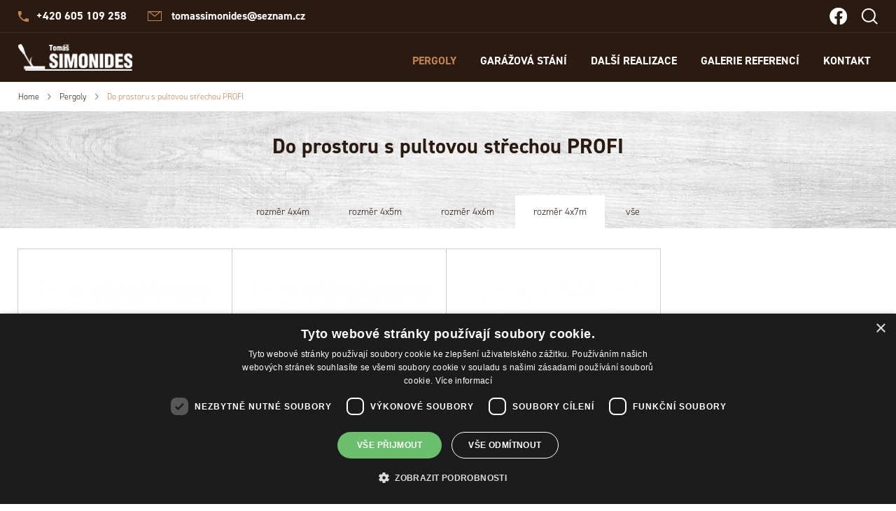

--- FILE ---
content_type: text/html; charset=UTF-8
request_url: https://www.pergoly-simonides.cz/do-prostoru-s-pultovou-strechou-profi/?f=6
body_size: 3895
content:
<!DOCTYPE html>
<html lang="cs">
<head>
  <title>Pergoly do prostoru s pultovou střechou | Pergoly-Simonides.cz</title>
  <meta name="description" content="Dřevěné zahradní pergoly ze smrkového hoblovaného řeziva, či smrkových KVH hranolů, které nemusíte o nic opírat - mohou stát samovolně. Více zde!" />
  <meta name="keywords" content="Dřevěné zahradní pergoly do prostoru s pultovou střechou profi, dřevěné pergoly do prostoru, volně stojící, pergoly, pergoly s pultovou střechou | Pergoly-Simonides.cz" />
  <script type="text/javascript" charset="UTF-8" src="//cdn.cookie-script.com/s/b24b31b65a108f1969840d596a5bd50b.js"></script>
  <meta http-equiv="Content-Type" content="text/html; charset=utf-8" />
  <meta http-equiv="X-UA-Compatible" content="IE=edge" />
    <meta name="viewport" content="width=device-width, initial-scale=1" />
  <meta name="robots" content="index, follow" />
  <meta name="copyright" content="2020 Pergoly Simonides" />
  <meta name="author" content="Garth, McRai s.r.o. - www.mcrai.eu" />
  
  <link rel="shortcut icon" href="../favicon.ico?v=1.1" />
    
  <link rel="stylesheet" href="https://use.typekit.net/jyk8yld.css">

  <script src="../funkce/jquery-1.10.2.min.js?v=1.0" type="text/javascript"></script>
  <script src="../funkce/skripty.js?v=1.5" type="text/javascript"></script>
  <script src="../funkce/modernizr.custom.74641.js?v=1.0" type="text/javascript"></script>
  <script src="../funkce/skripty_pro_upravu_fotek.js?v=1.0" type="text/javascript"></script>
    <script src="../funkce/respond.min.js?v=1.0" type="text/javascript"></script>
  
        <script src="../funkce/jquery.jscroll.min.js?v=1.0" type="text/javascript"></script> 
  
  <link href="../template/css/normalize.css?v=1.0" rel="stylesheet" type="text/css" />
  <link href="../template/css/default_border.css?v=1.0" rel="stylesheet" type="text/css" />
  <link href="../template/css/default.css?v=1.3" rel="stylesheet" type="text/css" />
  <link href="../template/css/styly.css?v=1.3" rel="stylesheet" type="text/css" />

  
  
  
    
        <link href="../funkce/swiper/swiper.css" rel="stylesheet" type="text/css" />
      <link href="../funkce/swiper/swiper_z_admin.css" rel="stylesheet" type="text/css" />
      <link href="../funkce/swiper/swiper_ostatni.css" rel="stylesheet" type="text/css" />
      <script src="../funkce/swiper/swiper.js"></script>
      <script src="../funkce/swiper/swiperinit_z_admin.js"></script>
      <script src="../funkce/swiper/swiperinit_ostatni.js"></script>
  
    <link rel="stylesheet" href="../funkce/fancybox/dist/jquery.fancybox.min.css?v=1.2" />
  <script src="../funkce/fancybox/dist/jquery.fancybox.min.js?v=1.2"></script>
  <script type="text/javascript">
    $(document).ready(function() {
      $('[data-fancybox]').fancybox({
        loop: false,
        protect: true,
        animationEffect: "zoom", // false ; zoom ; fade ; zoom-in-out
        transitionEffect: "slide", // false ; slide ; fade ; circular ; tube ; zoom-in-out ; rotate
        buttons: [ "zoom", "thumbs", "close" ] //"share","slideShow","fullScreen","download"
      });
    });
  </script>
    
        <script type="text/javascript" charset="utf-8">
        $(document).ready(function(){
          $('#infinite-scroll').jscroll({
            loadingHtml: '<img src="../img/vypis-next-load.gif" alt="Loading" /> Loading...',
            autoTrigger: false,
            nextSelector: 'a.jscroll-use'
          });
        });
      </script>
  
    <link rel="stylesheet" href="../funkce/remodal/remodal.css">
  <link rel="stylesheet" href="../funkce/remodal/remodal-default-theme.css">
  <script src="../funkce/remodal/remodal.min.js"></script>
      
  
  <meta name="facebook-domain-verification" content="rha9onrgngbtycr1fmab9afv3n1z0e" /> <!-- Google Tag Manager -->
<script>(function(w,d,s,l,i){w[l]=w[l]||[];w[l].push({'gtm.start':
new Date().getTime(),event:'gtm.js'});var f=d.getElementsByTagName(s)[0],
j=d.createElement(s),dl=l!='dataLayer'?'&l='+l:'';j.async=true;j.src=
'https://www.googletagmanager.com/gtm.js?id='+i+dl;f.parentNode.insertBefore(j,f);
})(window,document,'script','dataLayer','GTM-W6C4V2H');</script>
<!-- End Google Tag Manager --> 
</head>
<body>
  <!-- Google Tag Manager (noscript) -->
<noscript><iframe src="https://www.googletagmanager.com/ns.html?id=GTM-W6C4V2H"
height="0" width="0" style="display:none;visibility:hidden"></iframe></noscript>
<!-- End Google Tag Manager (noscript) -->   <div class="blok_sirky_webu_full_hd">
    <header>
  <div class="hlavicka">
    <div class="hlavicka_in_h">
      <div class="blok_sirky_webu">
        <div class="blok_kontakty_hlava">
          <a href="tel:+420605109258"><span class="polozka_kontakt_hlava ikona_tel_hlava">+420 605 109 258</span></a>
          <a href="mailto:tomassimonides@seznam.cz"><span class="polozka_kontakt_hlava ikona_mail_hlava">tomassimonides@seznam.cz</span></a>
        </div>
        
        <div class="hlavicka_in_h_prava">
          <a href="https://www.facebook.com/TruhlarstviSimonides/" target="_blank"><span class="ikona_soc_sit_hlava fb_hlava"></span></a>

                         <div class="hledej">
                 <script>
  $(document).ready(function(){
    // zasun/vysun prekladoveho menu
    $( '.obal_hledani_tl' ).click(function() {
      $( '.vysuv_hledani' ).stop( true, true ).fadeToggle( 1000 );
      $(".obal_hledani_tl").toggleClass("aktivni_hledani_tl");
      if( $( '.vysuv_hledani' ).css("display") == "block" ){ //klik na rozbaleni hledani umozni hned psat co hledam
        $(".hledej_input").focus();
      }
    });

    $( '.zavri_hledani' ).click(function() {
      $(".obal_hledani_tl").trigger("click");
    });

  });
  
  //klik mimo hledani je skryje
  $(document).click(function(event) { 
    if(!$(event.target).closest('.obal_hledani').length) {
      if( $(".obal_hledani_tl").is(":visible") ) //fix kdyz v zakladu je videt hledani jen bez tlacitka = bez toho klik mimo hlavicku skryl hledani
      {
        if($('.vysuv_hledani').is(":visible")) { $('.vysuv_hledani').fadeOut( 500 ); $( '.obal_hledani_tl' ).removeClass( "aktivni_hledani_tl" ); }
      }
    }
  })
</script>
<div class="obal_hledani" itemscope itemtype="http://schema.org/WebSite">
  <div class="obal_hledani_tl"></div>
  <div class="vysuv_hledani">
    <div class="blok_sirky_webu">
      <span class="zavri_hledani"></span>
      <div class="obal_hledani_in">
        <form action="../search/" method="get" itemprop="potentialAction" itemscope itemtype="http://schema.org/SearchAction">
          <input class="hledej_tl" name="" type="submit" value="" />
          <meta itemprop="target" content="../search/?search={search}"/>
          <input class="hledej_input" name="search" type="text" placeholder="hledat..." value="" itemprop="query-input" />
        </form>
      </div>
    </div>
  </div>
</div>               </div>
                   </div>

        <div class="spacer"></div>
      </div>
    </div>
    <div class="hlavicka_in_d">
      <div class="blok_sirky_webu">
        
                    <a href="../"><span class="logo"></span></a>
                
        <div class="stin_pro_menu"></div>
        <span class="resp_menu efekt_resp_menu_2">
          <span class="resp_menu_text">Menu</span>
          <span class="efekt_resp_menu_ikona">
            <span></span>
            <span></span>
            <span></span>
            <span></span>
          </span>
        </span>
        <nav>
          <div class="horni_menu" role="navigation" itemscope itemtype="https://schema.org/SiteNavigationElement">
            <div class="odsazeni_horni_menu_h"></div>
                                <div class="obal_polozky_menu">
                      <a href="../drevene-zahradni-pergoly/"><span class="polozka_menu aktivni_menu" itemprop="name">Pergoly</span></a>
                    </div>
                                <div class="obal_polozky_menu">
                      <a href="../garazova-stani/"><span class="polozka_menu" itemprop="name">Garážová stání</span></a>
                    </div>
                                <div class="obal_polozky_menu">
                      <a href="../ostatni-realizace/"><span class="polozka_menu" itemprop="name">Další realizace</span></a>
                    </div>
                                <div class="obal_polozky_menu">
                      <a href="../galerie-referenci/"><span class="polozka_menu" itemprop="name">Galerie referencí</span></a>
                    </div>
                                <div class="obal_polozky_menu">
                      <a href="../kontakty/"><span class="polozka_menu" itemprop="name">Kontakt</span></a>
                    </div>
                        <div class="odsazeni_horni_menu_d"></div>
          </div>
        </nav>
        <div class="spacer"></div>
      </div>
    </div>
  </div>
</header>
    
<section>
  <div class="obsah" role="main">
    <div class="blok_sirky_webu">
      
<div class="obal_navigace" itemscope itemtype="http://schema.org/BreadcrumbList">
  <a href="http://www.pergoly-simonides.cz"><span class="polozka_navigace" itemprop="itemListElement" itemscope itemtype="http://schema.org/ListItem">Home</span></a> 
        <span class="predel_navigace"></span><a href="../drevene-zahradni-pergoly/"><span class="polozka_navigace" itemprop="itemListElement" itemscope itemtype="http://schema.org/ListItem">Pergoly</span></a>
      <span class="predel_navigace"></span><span class="polozka_navigace aktivni_navigace" itemprop="itemListElement" itemscope itemtype="http://schema.org/ListItem">Do prostoru s pultovou střechou PROFI</span>
    <div class="spacer"></div>
</div>    </div>
    <div class="blok_text_nad_clanky_vypis">
      <div class="blok_sirky_webu_uzky">
        <div class="blok_text_nad_clanky_vypis_in">
          <h1 class="h1_vypis">Do prostoru s pultovou střechou PROFI</h1>
                  </div>
      </div>
                <div class="obal_filtr_vypis">
                            <a href="?f=1"><span class="polozka_filtr_vypis">rozměr 4x4m</span></a>
                            <a href="?f=2"><span class="polozka_filtr_vypis">rozměr 4x5m</span></a>
                            <a href="?f=3"><span class="polozka_filtr_vypis">rozměr 4x6m</span></a>
                            <a href="?f=6"><span class="polozka_filtr_vypis aktivni_filtr_vypis">rozměr 4x7m</span></a>
                        <a href="?f=0"><span class="polozka_filtr_vypis">vše</span></a>
            <div class="spacer"></div>
          </div>    
          </div>
    <div class="obsah_vypis">
      <div class="blok_sirky_webu">
        <div class="obal_polozek_vypis_produkt obal_pomerova_vyska_bloku">
          <span class="pomer_fotek_vypis_produktu pomer_resp_vysky_bloku"></span>
                            <div class="polozka_vypis_produkt" itemscope itemtype="http://schema.org/Article">
                    <div class="polozka_vypis_produkt_in">
                      <a href="drevena-zahradni-pergola-4x7m-23-6/">
                        <span class="obr_vypis_produktu pomerova_vyska_bloku">
                          <span class="obr_vypis_produktu_in pomerova_vyska_bloku_in">
                                                            <img src="../data_6/23mini.jpg?t=1751698754" alt="Dřevěná zahradní pergola 4x7m" title="Dřevěná zahradní pergola 4x7m" border="0" class="" itemprop="image" />
                                                        <span class="obal_stitky_vypis_produkt">
                                                          </span>
                          </span>
                        </span>
                      </a>
                      <div class="obal_h2_h3_vypis_produkt">
                        <h2 class="h2_vypis_produkt" itemprop="name"><a href="drevena-zahradni-pergola-4x7m-23-6/">Dřevěná zahradní pergola 4x7m</a></h2>
                        <h3 class="h3_vypis_produkt" itemprop="name"><a href="drevena-zahradni-pergola-4x7m-23-6/">Smrkové hoblované řezivo</a></h3>
                      </div>
                      <div class="obal_p_vypis_produkt" itemprop="description">
                        <p>Dřevěná zahradní pergola s pultovou střechou určená do prostoru.</p>
<p>Pergoly vyrábíme z těchto profilů: stojny 13,6x13,6cm, pozednice 13,6x15,6cm, krokve 9,6x15,6cm. Po domluvě lze velikost profilu změnit dle přání. S ohledem na aktuální situaci na trhu se může cena dle přesné velikosti a provedení pergoly lišit.</p>                      </div>
                      <div class="ceny_vypis_produktu">
                                                <span class='cena_vypis_produktu_2'>44.120 Kč</span>                      </div>
                      <div class="spacer"></div>
                      <a href="drevena-zahradni-pergola-4x7m-23-6/"><span class="tl_vypis_produkt">Zobrazit více</span></a>
                      <div class="spacer"></div>
                    </div>
                  </div>
                            <div class="polozka_vypis_produkt" itemscope itemtype="http://schema.org/Article">
                    <div class="polozka_vypis_produkt_in">
                      <a href="drevena-zahradni-pergola-4x7m-27-6/">
                        <span class="obr_vypis_produktu pomerova_vyska_bloku">
                          <span class="obr_vypis_produktu_in pomerova_vyska_bloku_in">
                                                            <img src="../data_6/27mini.jpg?t=1751699063" alt="Dřevěná zahradní pergola 4x7m" title="Dřevěná zahradní pergola 4x7m" border="0" class="" itemprop="image" />
                                                        <span class="obal_stitky_vypis_produkt">
                                                          </span>
                          </span>
                        </span>
                      </a>
                      <div class="obal_h2_h3_vypis_produkt">
                        <h2 class="h2_vypis_produkt" itemprop="name"><a href="drevena-zahradni-pergola-4x7m-27-6/">Dřevěná zahradní pergola 4x7m</a></h2>
                        <h3 class="h3_vypis_produkt" itemprop="name"><a href="drevena-zahradni-pergola-4x7m-27-6/">Ze smrkových KVH hranolů</a></h3>
                      </div>
                      <div class="obal_p_vypis_produkt" itemprop="description">
                        <p>Dřevěná zahradní pergola s pultovou střechou určená do prostoru z kvalitního materiálu - délkově napojované vysušené KVH hranoly (na 15 %) - kvalitnější a stálejší oproti hoblovanému řezivu.</p>
<p>Pergoly vyrábíme z těchto profilů: stojny 14x14cm, pozednice 14x16cm, krokve 10x16cm. Po domluvě lze velikost profilu změnit dle přání. S ohledem na aktuální situaci na trhu se může cena dle přesné velikosti a provedení pergoly lišit.</p>                      </div>
                      <div class="ceny_vypis_produktu">
                                                <span class='cena_vypis_produktu_2'>55.610 Kč</span>                      </div>
                      <div class="spacer"></div>
                      <a href="drevena-zahradni-pergola-4x7m-27-6/"><span class="tl_vypis_produkt">Zobrazit více</span></a>
                      <div class="spacer"></div>
                    </div>
                  </div>
                            <div class="polozka_vypis_produkt" itemscope itemtype="http://schema.org/Article">
                    <div class="polozka_vypis_produkt_in">
                      <a href="drevena-zahradni-pergola-4x7m-50-6/">
                        <span class="obr_vypis_produktu pomerova_vyska_bloku">
                          <span class="obr_vypis_produktu_in pomerova_vyska_bloku_in">
                                                            <img src="../data_6/50mini.jpg?t=1751699281" alt="Dřevěná zahradní pergola 4x7m" title="Dřevěná zahradní pergola 4x7m" border="0" class="" itemprop="image" />
                                                        <span class="obal_stitky_vypis_produkt">
                                                          </span>
                          </span>
                        </span>
                      </a>
                      <div class="obal_h2_h3_vypis_produkt">
                        <h2 class="h2_vypis_produkt" itemprop="name"><a href="drevena-zahradni-pergola-4x7m-50-6/">Dřevěná zahradní pergola 4x7m</a></h2>
                        <h3 class="h3_vypis_produkt" itemprop="name"><a href="drevena-zahradni-pergola-4x7m-50-6/">Ze smrkových BSH hranolů</a></h3>
                      </div>
                      <div class="obal_p_vypis_produkt" itemprop="description">
                        <p>Dřevěná zahradní pergola s pultovou střechou určená do prostoru z kvalitního materiálu - délkově napojované vysušené BSH hranoly (na 15 %) - kvalitnější a stálejší oproti hoblovanému řezivu.</p>
<p>Pergoly vyrábíme z těchto profilů: stojny 14x14cm, pozednice 14x16cm, krokve 10x16cm. Po domluvě lze velikost profilu změnit dle přání. S ohledem na aktuální situaci na trhu se může cena dle přesné velikosti a provedení pergoly lišit.</p>                      </div>
                      <div class="ceny_vypis_produktu">
                                                <span class='cena_vypis_produktu_2'>74.450 Kč</span>                      </div>
                      <div class="spacer"></div>
                      <a href="drevena-zahradni-pergola-4x7m-50-6/"><span class="tl_vypis_produkt">Zobrazit více</span></a>
                      <div class="spacer"></div>
                    </div>
                  </div>
                    <div class="spacer"></div>
          
                  </div>            
        <div class="spacer"></div>
      </div>
    </div>
  </div>
</section>    <div class="blok_nad_patickou">
  <div class="blok_sirky_webu">
    <span class="text_nad_patickou">Sledujte nás na Facebooku, pravidelně sem dáváme naše aktuální zakázky a uvidíte tak naši práci.<br />Sami pak můžete zhodnotit, jestli Vám vyhovuje.</span>
    <a href="https://www.facebook.com/TruhlarstviSimonides/" target="_blank"><span class="ikona_soc_sit_pata fb_pata"></span></a>
    <div class="spacer"></div>
  </div>
</div>

<footer>
  <div class="paticka">
    <div class="blok_sirky_webu">
      <div class="paticka_in_h">
        <nav>
          <div class="dolni_menu" role="navigation" itemscope itemtype="https://schema.org/SiteNavigationElement">
            <a href="../ochrana-osobnich-udaju/"><span class="polozka_menu_pata" itemprop="name">Ochrana osobních údajů</span></a>
          </div>
        </nav>
        <div class="spacer"></div>
      </div>
      <div class="paticka_in_d" style="text-align: center;">
        <span class="copyright_pata">Copyright &copy; 2009 - 2026 SIMONIDES / Všechna práva vyhrazena</span>
        
        <a href="javascript:CookieScript.instance.show()" style="display: inline-block; vertical-align: top; margin: 0px 10px 0px 10px; font-size: 12px; line-height: 26px;">Cookies nastavení</a>
        
        <a href="https://www.mcrai.eu/" target="_blank" title="Tvorba www stránek - webhosting, webdesign, redakční systém, e-shop - McRAI s.r.o.">
          <span class="mcrai_pata"></span>
        </a>
        <a href="https://www.relative.cz/" target="_blank" title="">
          <span class="relative_pata"></span>
        </a>
        <span class="tvurce_pata">Vyrobila a spravuje firma</span>

        <div class="spacer"></div>
      </div>
    </div>
  </div>
</footer>  </div>
  
    </body>
</html>

--- FILE ---
content_type: text/css
request_url: https://www.pergoly-simonides.cz/template/css/default.css?v=1.3
body_size: 5433
content:
/*
Ukladat si sem barvy webu
(udrzime jednotne barvy v celem webu a pripadna nahrada je pak rychle Ctrl+H)
-------------------------

01 - #EE0031 - cervena ( defaultni formulář tlačítko/soubory/hlášky ,  )

02 - #2b1a10 - hneda 1 ( pozadi hlavicka, pozadi paticka, vyrazne prvky, cena, pozadi tlacitek, font v nadpisech, horni menu, aktivni font filtru, border hledani, border inputu atd... )
03 - #423026 - hneda 2 ( hover menu, linka hlavicka, linka v paticce )
04 - #705b4f - hneda 3 ( font v patice )
05 - #545454 - sv. seda 1 ( zakladni font )
06 - #cfcfcf - sv. seda 2 ( pozadi navigace, border produktu, bezna linka na webu, bezne okraje bloku )
07 - #c2844d - oranzova vybledal (aktivni prvky)
08 - #dfe5ec - sv. modra 2 ( pozadi sipek slider, pozadi pod bloky textu, pozadi galerie, pozadi text detail )

doplnkove barvy
Barva 1 - #f69679 (cervená)
Barva 2 - #a3d39c (zelena)
Barva 3 - #a186be (fialova)
Barva 4 - #6dcff6 (modra)

*/

html{
  height: 100%; /* kdyz je i v body, tak dela fancyboxu problemi (po popupu nezustane tam kde se kliklo, ale odsune se na vrchol stranky) */
}
body, html{   /* osetreni abych mel jistotu ze body ci html neskonci drive nez obrazovka */
  /* pokud se doda height: 100% tak cist komentar v tagu "html" */
  min-height: 100%;
  margin: 0;
  padding: 0;
}

body{
  font-size: 16px;
  line-height: 26px; /*z tohoto cisla plnye i margin pro tag "hr"*/
  font-family: din-2014, sans-serif;
  font-weight: lighter;
  margin: 0px;
  text-align: left;
  color: #545454;
  background-color: #FFFFFF;
}
hr{
  margin: 10px 0px 10px 0px; /*hr ma vysku 1px = pokud je radkovani 22px tak dam margin 10px*/
}
.blok_sirky_webu_full_hd{
  position: absolute;
  left: 0px;
  right: 0px;
  top: 0px;
  width: 100%;
  margin-left: auto;
  margin-right: auto;
}
.blok_sirky_webu{
  width: 1520px;
  margin-right: auto;
  margin-left: auto;
}
.blok_sirky_webu_uzky{
  width: 950px;
  margin-right: auto;
  margin-left: auto;
}
.blok_sirky_webu_formular{
  width: 570px;
  margin-right: auto;
  margin-left: auto;  
}
.hlavicka{
  position: absolute;
  left: 0px;
  top: 0px;
  width: 100%;
}

.obsah{
  display: block;
  margin-top: 117px; /* o vysku hlavicky */
}
.obsah_in{
}
.paticka{
  background-color: #2b1a10;
  color: #705b4f;
  clear: both;
}
a, a:active, a:focus {/*zrus tecky kolem odkazu*/
   outline: none;
}
a:link {
	color: #423026;
	text-decoration: none;
}
a:visited {
	color: #423026;
	text-decoration: none;
}
a:hover {
	text-decoration: underline;
}
.spacer {
	clear:both;
}
.center {
	text-align: center;
}
.fl {
	float:left;
}
.fr {
	float:right;
}
h1 {
	font-size: 30px;
    line-height: normal;
	padding: 0px 0px 0px 0px;
	margin: 10px 0px 0px 0px;
    color: #2b1a10;
    font-weight: bold;
}
h2 {
	font-size: 24px;
    line-height: normal;
	padding: 0px 0px 0px 0px;
	margin: 10px 0px 0px 0px;
    color: #2b1a10;
    font-weight: bold;
}
h3 {
	font-size: 20px;
    line-height: normal;
	padding: 0px 0px 0px 0px;
	margin: 20px 0px 10px 0px;
    color: #2b1a10;
    font-weight: bold;
}
.obsah h1, .obsah h2, .obsah h3{ /* spolecne styly pro nadpisy z editoru od klienta */
  /*display: block;
  text-align: center;*/
}

p {
	padding: 0px 0px 0px 0px;
	margin: 10px 0px 10px 0px;
}
table p{
  margin: 0px;
}
img { /* potreba pro vlozene obrazky do textu - kontrola zda je vse po webu ok */
  height: auto;
  max-width: 100%;
}
#supersized img{ /* pokud je pouzity slider Supersized, tak je treba zrusit max-width obrazku bez toho se obrazek ve slideru deformuje */
  max-width: none;
}
td img{ /* tabulky se nekdy k obrazku s max-width: 100% chovaji tak ze ho zuzuji na svoji malou sirku */
  max-width: none;
}
iframe{
  /*max-width: 100%;*/
  /* dela to problemy FB pluginu u jeho popup okna kdy ho to omezi na sirku buttonu = spise cilit na iframe v nejakem divu nez globalne */
}
.jscroll-loading{
  text-align: center;
}

ol{
  padding-left: 18px;
}
.obsah ul{
  padding-left: 0px;
}
.obsah ul ul{
  margin-left: 20px;
}
.obsah ul ul ul{
  margin-left: 20px;
}
.obsah ul li{
  padding-left: 14px;
  background-position: left 13px;
  background-repeat: no-repeat;
  background-image: url("../../img/ic-odrazka.png?v=1.1");
}
.obsah ul li.has-list { /* pokud je seznam v seznamu, tak odstran 2 obrazky u sebe - styl skrze skript v skripty.js */
  background: none;
}
.obsah ul ul li{ /*druha uroven seznami / .obsah ul li ul li*/
  background-image: url("../../img/ic-odrazka-2-uroven.png?v=1.1");
}
.obsah ul ul ul li{ /*treti uroven seznami / .obsah ul li ul li ul li*/
  background-image: url("../../img/ic-odrazka-3-uroven.png?v=1.1");
}

/* Vylepseni pro tisk, ktere vynuti zobrazovani obrazku a barev v pozadi. V breznu 2016 funguje pouze pro prohlizece Chrome+Opera+Safari. Prefix pro FF predpripraven. */
:root{
  -webkit-print-color-adjust: exact;
  -moz-print-color-adjust: exact;
  printer-color-adjust: exact;
}

/* CSS3 transition (START) */
/* zdroj: http://callmenick.com/post/simple-css3-transitions-transforms-animations-compilation */
/* zdroj: http://ianlunn.github.io/Hover/ - lze vychazet*/

.css3_transition_test{
  float: left;
  width: 200px;
  min-height: 52px;
  line-height: 26px;
  padding: 10px 10px 10px 10px;
  margin: 15px 40px 15px 40px;
  background-color: yellowgreen;
  text-align: center;
}
.css3_transition_test_uzky{
  width: 140px;
}
.css3_transition_test:hover{
  background-color: blue;
  color: #FFFFFF;
}
.def_transition { /* zajimave efekty */
  -webkit-transition: all 250ms linear; /* cas lze zadat i v sekundach => 0.25s */
  -moz-transition: all 250ms linear;
  -o-transition: all 250ms linear;
  transition: all 250ms linear;
  /* misto "all" lze specifikovat zmena ceho provede transition => treba "color", "background" */
}

.scale_trans{
  transition: transform 0.2s;
}
.scale_trans:hover{
  transform: scale(1.1);
}

.zatoc_okraje{
  transition: transform 0.2s;
}
.zatoc_okraje:hover{
  transform: skewX(-16deg);
}

.shake_trans{
  transition: transform 0.2s;
}
.shake_trans:hover{
  animation: shake .5s ease-in-out;
}
@keyframes shake {
  0% {
    transform: translateX(0);
  }

  20% {
    transform: translateX(-10px);
  }

  40% {
    transform: translateX(10px);
  }

  60% {
    transform: translateX(-10px);
  }

  80% {
    transform: translateX(10px);
  }

  100% {
    transform: translateX(0);
  }
}

.pulse_trans{
  animation: pulse 1s ease infinite;
  /* transition: transform 0.2s; */
}
@keyframes pulse {
  0% {
    transform: scale(1);
  }

  50% {
    transform: scale(1.1);
  }

  100% {
    transform: scale(1);
  }
}

.kyvani_na_hover:hover{
  animation: kyvani_na_hover_animace 0.2s ease;
}
@keyframes kyvani_na_hover_animace {
0% {
    transform: rotate(0deg);
}
25% {
    transform: rotate(10deg);
}
50% {
    transform: rotate(0deg);
}
75% {
    transform: rotate(-10deg);
}
100% {
    transform: rotate(0deg);
}
}

.pulse_nahoru_dolu{
  animation: nahoru_dolu 1s ease infinite;
}
@keyframes nahoru_dolu {
  0% {
    transform: translate(0px, 0px);
  }

  50% {
    transform: translate(0px, 16px);
  }

  100% {
    transform: translate(0px, 0px);
  }
}

.stin_3d:hover
{
  box-shadow:
          1px 1px #53a7ea,
          2px 2px #53a7ea,
          3px 3px #53a7ea;
  -webkit-transform: translateX(-3px);
  transform: translateX(-3px);
}

.vnitrni_okraj:hover
{
  box-shadow: inset 0 0 0 10px #53a7ea;
}

.underline_efekt{
  position: relative;
}
.underline_efekt:after{
  display: block;
  position: absolute;
  left: 0; /* right: 0; udela efekt zprava */
  bottom: -10px; /* top: -10px; udela efekt nahore */
  width: 0;
  height: 10px;
  background-color: #98004a;
  content: "";
  transition: width 0.2s;
}
.underline_efekt:hover:after {
  width: 100%;
}

.underline_stred {
  -webkit-transform: perspective(1px) translateZ(0);
  transform: perspective(1px) translateZ(0);
  position: relative;
  overflow: hidden;
}
.underline_stred:before {
  content: "";
  position: absolute;
  z-index: -1;
  left: 50%;
  right: 50%;
  bottom: 0;
  background: #98004a;
  height: 4px;
  -webkit-transition-property: left, right;
  transition-property: left, right;
  -webkit-transition-duration: 0.3s;
  transition-duration: 0.3s;
  -webkit-transition-timing-function: ease-out;
  transition-timing-function: ease-out;
}
.underline_stred:hover:before, .underline_stred:focus:before, .underline_stred:active:before {
  left: 0;
  right: 0;
}

.odskocit_nahoru{
  -webkit-transform: perspective(1px) translateZ(0);
  transform: perspective(1px) translateZ(0);
  -webkit-transition-duration: 0.5s;
  transition-duration: 0.5s;
}
.odskocit_nahoru:hover{
  -webkit-transform: scale(1.2);
  transform: scale(1.2);
  -webkit-transition-timing-function: cubic-bezier(0.47, 2.02, 0.31, -0.36);
  transition-timing-function: cubic-bezier(0.47, 2.02, 0.31, -0.36);
}

.odskocit_dolu{
  -webkit-transform: perspective(1px) translateZ(0);
  transform: perspective(1px) translateZ(0);
  -webkit-transition-duration: 0.5s;
  transition-duration: 0.5s;
}
.odskocit_dolu:hover{
  -webkit-transform: scale(0.8);
  transform: scale(0.8);
  -webkit-transition-timing-function: cubic-bezier(0.47, 2.02, 0.31, -0.36);
  transition-timing-function: cubic-bezier(0.47, 2.02, 0.31, -0.36);
}

.posuv_pozadi_vpravo{
  -webkit-transform: perspective(1px) translateZ(0);
  transform: perspective(1px) translateZ(0);
  position: relative;
  background-color: green; /*pro efekt stejna barva zde i na stylu :hover*/
}
.posuv_pozadi_vpravo:before {
  content: "";
  position: absolute;
  z-index: -1;
  top: 0;
  left: 0;
  right: 0;
  bottom: 0;
  background: #2098D1;
  
  -webkit-transition: transform 0.3s ease-out;
  transition: transform 0.3s ease-out;
  -webkit-transform: scaleX(0);
  transform: scaleX(0);
  -webkit-transform-origin: 0 50%;
  transform-origin: 0 50%;
}
.posuv_pozadi_vpravo:hover, .posuv_pozadi_vpravo:focus, .posuv_pozadi_vpravo:active {
  background-color: green; /*pro efekt stejna barva zde i na zakladnim stylu bez :hover*/
}
.posuv_pozadi_vpravo:hover:before, .posuv_pozadi_vpravo:focus:before, .posuv_pozadi_vpravo:active:before {
  -webkit-transform: scaleX(1);
  transform: scaleX(1);
}

.posuv_pozadi_vlevo {
  -webkit-transform: perspective(1px) translateZ(0);
  transform: perspective(1px) translateZ(0);
  box-shadow: 0 0 1px transparent;
  position: relative;
  background-color: green; /*pro efekt stejna barva zde i na stylu :hover*/
}
.posuv_pozadi_vlevo:before {
  content: "";
  position: absolute;
  z-index: -1;
  top: 0;
  left: 0;
  right: 0;
  bottom: 0;
  background: #2098D1;
  
  -webkit-transition: transform 0.3s ease-out;
  transition: transform 0.3s ease-out;
  -webkit-transform: scaleX(0);
  transform: scaleX(0);
  -webkit-transform-origin: 100% 50%;
  transform-origin: 100% 50%;
}
.posuv_pozadi_vlevo:hover, .posuv_pozadi_vlevo:focus, .posuv_pozadi_vlevo:active {
  background-color: green; /*pro efekt stejna barva zde i na zakladnim stylu bez :hover*/
}
.posuv_pozadi_vlevo:hover:before, .posuv_pozadi_vlevo:focus:before, .posuv_pozadi_vlevo:active:before {
  -webkit-transform: scaleX(1);
  transform: scaleX(1);
}

.posuv_pozadi_dolu {
  -webkit-transform: perspective(1px) translateZ(0);
  transform: perspective(1px) translateZ(0);
  box-shadow: 0 0 1px transparent;
  position: relative;
  background-color: green; /*pro efekt stejna barva zde i na stylu :hover*/
}
.posuv_pozadi_dolu:before {
  content: "";
  position: absolute;
  z-index: -1;
  top: 0;
  left: 0;
  right: 0;
  bottom: 0;
  background: #2098D1;
  
  -webkit-transition: transform 0.3s ease-out;
  transition: transform 0.3s ease-out;
  -webkit-transform: scaleY(0);
  transform: scaleY(0);
  -webkit-transform-origin: 50% 0;
  transform-origin: 50% 0;
}
.posuv_pozadi_dolu:hover, .posuv_pozadi_dolu:focus, .posuv_pozadi_dolu:active {
  background-color: green; /*pro efekt stejna barva zde i na zakladnim stylu bez :hover*/
}
.posuv_pozadi_dolu:hover:before, .posuv_pozadi_dolu:focus:before, .posuv_pozadi_dolu:active:before {
  -webkit-transform: scaleY(1);
  transform: scaleY(1);
}

.posuv_pozadi_nahoru {
  -webkit-transform: perspective(1px) translateZ(0);
  transform: perspective(1px) translateZ(0);
  box-shadow: 0 0 1px transparent;
  position: relative;
  background-color: green; /*pro efekt stejna barva zde i na stylu :hover*/
}
.posuv_pozadi_nahoru:before {
  content: "";
  position: absolute;
  z-index: -1;
  top: 0;
  left: 0;
  right: 0;
  bottom: 0;
  background: #2098D1;
  
  -webkit-transition: transform 0.3s ease-out;
  transition: transform 0.3s ease-out;
  -webkit-transform: scaleY(0);
  transform: scaleY(0);
  -webkit-transform-origin: 50% 100%;
  transform-origin: 50% 100%;
}
.posuv_pozadi_nahoru:hover, .posuv_pozadi_nahoru:focus, .posuv_pozadi_nahoru:active {
  background-color: green; /*pro efekt stejna barva zde i na zakladnim stylu bez :hover*/
}
.posuv_pozadi_nahoru:hover:before, .posuv_pozadi_nahoru:focus:before, .posuv_pozadi_nahoru:active:before {
  -webkit-transform: scaleY(1);
  transform: scaleY(1);
}

.kruh_ven {
  -webkit-transform: perspective(1px) translateZ(0);
  transform: perspective(1px) translateZ(0);
  position: relative;
  overflow: hidden;
  background-color: green;
}
.kruh_ven:before {
  content: "";
  position: absolute;
  z-index: -1;
  top: 0;
  left: 0;
  right: 0;
  bottom: 0;
  background: #2098D1;
  border-radius: 100%; /* pak to nebude kruh, ale obdelnik */
  
  -webkit-transition: transform 0.3s ease-out;
  transition: transform 0.3s ease-out;
  -webkit-transform: scale(0);
  transform: scale(0);
}
.kruh_ven:hover, .kruh_ven:focus, .kruh_ven:active {
  background-color: green;
}
.kruh_ven:hover:before, .kruh_ven:focus:before, .kruh_ven:active:before {
  -webkit-transform: scale(2);
  transform: scale(2);
}

.kruh_dovnitr {
  -webkit-transform: perspective(1px) translateZ(0);
  transform: perspective(1px) translateZ(0);
  position: relative;
  overflow: hidden;
  background-color: #2098D1;
}
.kruh_dovnitr:before {
  content: "";
  position: absolute;
  z-index: -1;
  top: 0;
  left: 0;
  right: 0;
  bottom: 0;
  background: green;
  border-radius: 100%; /* pak to nebude kruh, ale obdelnik */
  
  -webkit-transition: transform 0.3s ease-out;
  transition: transform 0.3s ease-out;
  -webkit-transform: scale(2);
  transform: scale(2);
}
.kruh_dovnitr:hover, .kruh_dovnitr:focus, .kruh_dovnitr:active {
  background-color: #2098D1;
}
.kruh_dovnitr:hover:before, .kruh_dovnitr:focus:before, .kruh_dovnitr:active:before {
  -webkit-transform: scale(0);
  transform: scale(0);
}

.zavri_leva_prava {
  -webkit-transform: perspective(1px) translateZ(0);
  transform: perspective(1px) translateZ(0);
  position: relative;
  background: #2098D1;
}
.zavri_leva_prava:before {
  content: "";
  position: absolute;
  z-index: -1;
  top: 0;
  bottom: 0;
  left: 0;
  right: 0;
  background: green;
  
  -webkit-transition: transform 0.3s ease-out;
  transition: transform 0.3s ease-out;
  -webkit-transform: scaleX(1);
  transform: scaleX(1);
  -webkit-transform-origin: 50%;
  transform-origin: 50%;
}
.zavri_leva_prava:hover, .zavri_leva_prava:focus, .zavri_leva_prava:active {
  background: #2098D1;
}
.zavri_leva_prava:hover:before, .zavri_leva_prava:focus:before, .zavri_leva_prava:active:before {
  -webkit-transform: scaleX(0);
  transform: scaleX(0);
}

.otevri_leva_prava {
  -webkit-transform: perspective(1px) translateZ(0);
  transform: perspective(1px) translateZ(0);
  position: relative;
  background: #e1e1e1;
  background: green;
}
.otevri_leva_prava:before {
  content: "";
  position: absolute;
  z-index: -1;
  top: 0;
  bottom: 0;
  left: 0;
  right: 0;
  background: #2098D1;
  
  -webkit-transition: transform 0.3s ease-out;
  transition: transform 0.3s ease-out;
  -webkit-transform: scaleX(0);
  transform: scaleX(0);
  -webkit-transform-origin: 50%;
  transform-origin: 50%;
}
.otevri_leva_prava:hover, .otevri_leva_prava:focus, .otevri_leva_prava:active {
  background: green;
}
.otevri_leva_prava:hover:before, .otevri_leva_prava:focus:before, .otevri_leva_prava:active:before {
  -webkit-transform: scaleX(1);
  transform: scaleX(1);
}

.zavri_nahoru_dolu {
  -webkit-transform: perspective(1px) translateZ(0);
  transform: perspective(1px) translateZ(0);
  position: relative;
  background: #2098D1;
}
.zavri_nahoru_dolu:before {
  content: "";
  position: absolute;
  z-index: -1;
  top: 0;
  bottom: 0;
  left: 0;
  right: 0;
  background: green;
  
  -webkit-transition: transform 0.3s ease-out;
  transition: transform 0.3s ease-out;
  -webkit-transform: scaleY(1);
  transform: scaleY(1);
  -webkit-transform-origin: 50%;
  transform-origin: 50%;
}
.zavri_nahoru_dolu:hover, .zavri_nahoru_dolu:focus, .zavri_nahoru_dolu:active {
  background: #2098D1;
}
.zavri_nahoru_dolu:hover:before, .zavri_nahoru_dolu:focus:before, .zavri_nahoru_dolu:active:before {
  -webkit-transform: scaleY(0);
  transform: scaleY(0);
}

.otevri_nahoru_dolu {
  -webkit-transform: perspective(1px) translateZ(0);
  transform: perspective(1px) translateZ(0);
  position: relative;
  background: #e1e1e1;
  background: green;
}
.otevri_nahoru_dolu:before {
  content: "";
  position: absolute;
  z-index: -1;
  top: 0;
  bottom: 0;
  left: 0;
  right: 0;
  background: #2098D1;
  
  -webkit-transition: transform 0.3s ease-out;
  transition: transform 0.3s ease-out;
  -webkit-transform: scaleY(0);
  transform: scaleY(0);
  -webkit-transform-origin: 50%;
  transform-origin: 50%;
}
.otevri_nahoru_dolu:hover, .otevri_nahoru_dolu:focus, .otevri_nahoru_dolu:active {
  background: green;
}
.otevri_nahoru_dolu:hover:before, .otevri_nahoru_dolu:focus:before, .otevri_nahoru_dolu:active:before {
  -webkit-transform: scaleY(1);
  transform: scaleY(1);
}


/* CSS3 transition (KONEC) */

/*--- defaultni formular ---
Pokud neni vyuzit, tak smazat !
*/
.obal_odeslaneho_formulare{ /* bud nechat jak je ci misto tohoto divu dat div jakym je obaleny formular */
  display: block;
}
.obal_dotaznik_def{
  display: block;
  padding: 20px 20px 20px 20px;
  text-align: left;
}
.obal_tlacitka_formulare{
  float: right;
  text-align: right;
}
.form_tl_def{
  display: inline-block;
  vertical-align: top;
  height: 50px;
  line-height: 30px;
  padding: 10px 30px 10px 30px;
  background-color: #c2844d;
  font-size: 16px;
  color: #FFFFFF;
  font-weight: bold;
  text-align: center;
  border: 0px;
  cursor: pointer;
  
  -webkit-border-radius: 4px 4px 4px 4px;
  -moz-border-radius: 4px 4px 4px 4px;
  border-radius: 4px 4px 4px 4px;
}
.form_tl_def:hover{
  background-color: #2b1a10;
}
.obsah_registrace .form_tl_def:hover{
  background-color: #2b1a10;
  color: #FFFFFF;
  opacity: 0.8;
}


.form_blok{
  position: relative;
  float: left;
  width: 100%; 
  margin: 0px 0px 16px 0px;
  text-align: left;
}
.obsah_registrace .form_blok, .form_blok_1_2{
  position: relative;
  float: left;
  width: 49%;
  margin: 0px 2% 16px 0px;
  text-align: left;
}
.obsah_registrace .form_blok.mr_ne, .form_blok_1_2.mr_ne{
  margin-right: 0px;
}
.form_area_blok{
  position: relative;
  float: left;
  width: 100%; 
}
.form_popisek{
  position: relative;
  display: block;
  font-weight: bold;
  color: #2b1a10;
  margin-bottom: 5px;
}
.form_popisek2{
  position: relative;
  display: block;
  margin-bottom: 5px;
}
.form_input_def{
  float: left;
  width: 100%;
  *width: 96%;
  height: 42px;
  *height: 32px;
  line-height: 42px;
  *line-height: 32px;
  padding: 5px 10px 5px 10px;
  *padding-left: 2%;
  *padding-right: 2%;
  background-color: #FFFFFF;
  border: 1px solid #2b1a10;  /* jen proto aby byl border vzdy skrze cerveny border kdyz je chyba */
  
  -webkit-box-sizing: border-box;
  -moz-box-sizing: border-box;
  box-sizing: border-box;
  
  -webkit-border-radius: 4px 4px 4px 4px;
  -moz-border-radius: 4px 4px 4px 4px;
  border-radius: 4px 4px 4px 4px;
}
.datepicker{
  padding-left: 34px;
  
  background-repeat: no-repeat;
  background-position: 8px center;
  background-image: url("../../img/ic-calendar.png");
}
.form_select_def{
  float: left;
  width: 100%;
  height: 42px;
  line-height: 42px;
  padding: 0px 0px 0px 2%;  /*pravy padding nelze pouzit skrze IE, protoze odsadi to sipku dolu*/
  background-color: #FFFFFF;
  border: 1px solid #2b1a10;  /* jen proto aby byl border vzdy skrze cerveny border kdyz je chyba */

  -webkit-box-sizing: border-box;
  -moz-box-sizing: border-box;
  box-sizing: border-box;
  
  -webkit-border-radius: 4px 4px 4px 4px;
  -moz-border-radius: 4px 4px 4px 4px;
  border-radius: 4px 4px 4px 4px;
}
.obal_check_form{
  float: left;
  /*width: 49%; */
  margin: 0px 20px 10px 0px;
}
.obal_check_form_plna{
  display: block;
  margin: 0px 0px 10px 0px;
}
.obal_souhlas_form{
  display: block;
  margin: 12px 0px 0px 0px;
}
.form_check_def{
  float: left;
  margin: 7px 0px 0px 0px;
  cursor: pointer;
}
.form_popisek_check_radio{ /*nazev je pouzit v ovladacim JS na validaci*/
  display: block;
  margin-left: 20px;
  cursor: pointer;
}
.form_area_def{
  float: left;
  width: 100%;
  max-width: 100%;
  min-width: 100%;
  *width: 98%;
  *max-width: 98%;
  *min-width: 98%;
  height: 110px;
  max-height: 110px;
  min-height: 110px;
  padding: 10px 10px 10px 10px;
  *padding-left: 1%;
  *padding-right: 1%;
  margin-bottom: 16px;
  background-color: #FFFFFF;
  border: 1px solid #2b1a10;  /* jen proto aby byl border vzdy skrze cerveny border kdyz je chyba */

  -webkit-box-sizing: border-box;
  -moz-box-sizing: border-box;
  box-sizing: border-box;
  
  -webkit-border-radius: 4px 4px 4px 4px;
  -moz-border-radius: 4px 4px 4px 4px;
  border-radius: 4px 4px 4px 4px;
}
.formular_chybova_hlaska_popup{
  position: absolute;
  left: 0px;
  bottom: 28px;
  width: 100%;
  min-height: 32px;
  background-color: #ee0031;
  color: #FFFFFF;
  padding: 5px 40px 5px 10px;
  
  -webkit-box-sizing: border-box;
  -moz-box-sizing: border-box;
  box-sizing: border-box;
  
  box-shadow: #ee0031 0px 0px 10px;
  -webkit-box-shadow: #ee0031 0px 0px 10px;
  -moz-box-shadow: #ee0031 0px 0px 10px;
}
.form_area_blok .formular_chybova_hlaska_popup{
  bottom: 138px;
}
.skryj_chybu_formulare{
  position: absolute;
  right: 10px;
  top: 5px;
  width: 23px;
  height: 21px;
  cursor: pointer;
  
  background-repeat: no-repeat;
  background-position: right top;
  background-image: url("../../img/form_chyba_close.png");
}

      /* nastylovany file input (START) - pokud nevyuzivam tak smazat jak v CSS tak JS
      http://tympanus.net/codrops/2015/09/15/styling-customizing-file-inputs-smart-way/ */
.js .inputfile {
  width: 0.1px;
  height: 0.1px;
  opacity: 0;
  overflow: hidden;
  position: absolute;
  z-index: -1;
}
.inputfile + label {
  /*width: 100%;*/
  font-size: 18px;
  line-height: 24px;
  font-weight: 700;
  text-overflow: ellipsis;
  white-space: nowrap;
  cursor: pointer;
  display: block; /*inline-block*/
  overflow: hidden;
  padding: 5px 2% 5px 2%;
  margin-right: 32px; /*pro krizek na odstraneni jiz vybrane polozky*/
  vertical-align: middle;
  margin-right: 34px;
  
  -webkit-box-sizing: border-box;
  -moz-box-sizing: border-box;
  box-sizing: border-box;
}
.no-js .inputfile + label {
  display: none;
}
.inputfile:focus + label,
.inputfile.has-focus + label {
  outline: 1px dotted #000;
  outline: -webkit-focus-ring-color auto 5px;
}
.inputfile + label * {
  /* pointer-events: none; */
  /* in case of FastClick lib use */
}
.inputfile + label .file_input_ikona{
  display: inline-block;
  width: 24px;
  height: 24px;
  margin-right: 5px;
  vertical-align: middle;
  
  background-repeat: no-repeat;
  background-position: left center;
  background-image: url("../../img/file_input_ico.png");
}
.inputfile + label {
  color: #f1e5e6;
  background-color: #d3394c;
}
.inputfile:focus + label,
.inputfile.has-focus + label,
.inputfile + label:hover {
  background-color: #722040;
}

.vyprazdni_input{
  position: absolute;
  right: 0px;
  bottom: 0px;
  width: 30px;
  height: 36px;
  background-color: #d3394c;
  cursor: pointer;
  
  background-repeat: no-repeat;
  background-position: center center;
  background-image: url("../../img/file_input_vymaz.png");
}
.vyprazdni_input:hover{
  background-color: #722040;
}
      /* nastylovany file input (KONEC) */

.tl_form_zpet_def{
  clear: both;
  margin: 25px auto 25px auto;
  padding: 10px 10px 10px 10px;
  background-color: #EE0031;
  color: #FFFFFF;
  cursor: pointer;
  width: 160px;
  text-align: center;
}
.tl_form_zpet_def:hover{
  background-color: #B40031;
}
.text3{
  display: block;
  clear: both;
  margin-top: 25px;
  margin-bottom: 25px;
  font-size: 16px;
  text-align: center;
  font-weight: bold;
}
.info_formular{
  display: none;
  text-align: center;
  margin-top: 10px;
}

.formular_chyba_polozky{
  border: 1px solid #EE0031;
}
.formular_chyba_check_radio{
  color: #EE0031;
}

.znacka_povinne_polozky{
  font-weight: lighter;
}

.ochrana_formulare{ /* ochrana pred roboty co plni formulare - naplni i skryty hidden */
  position: fixed;
  left: 0;
  top: 0;
  z-index: -9999; /* skrze fixni pozici, abych tim nahodou neco neprekryl ; fix je k tomu, abych ten input mohl dat kamkoliv v kodu */
  
  visibility: hidden; /* lze naplnit ale neni videt */
}

input:focus + [role="tooltip"] { /*skrze zvyseni pristupnosti (lepsi web pro postizene, slabozrake, ctecky atd..) formulare skrze WAI-ARIA */
  /*display: block;
  position: absolute;
  top: 100%;*/
}

.cervene{
  color: #EE0031;
}

--- FILE ---
content_type: text/css
request_url: https://www.pergoly-simonides.cz/template/css/styly.css?v=1.3
body_size: 8942
content:
._CookieScriptReportPageCheckbox{
  margin-top: 10px !important;
  margin-bottom: 10px !important;
}
._CookieScriptReportPageSaveSettingButton{
  display: inline-block;
  vertical-align: top;
  height: 40px;
  line-height: 30px;
  padding: 5px 30px 5px 30px;
  background-color: #c2844d;
  font-size: 14px;
  color: #FFFFFF;
  font-weight: bold;
  text-align: center;
  cursor: pointer;
  text-transform: uppercase;
  border: 0px;
  
  -webkit-border-radius: 4px 4px 4px 4px;
  -moz-border-radius: 4px 4px 4px 4px;
  border-radius: 4px 4px 4px 4px;
}
._CookieScriptReportPageSaveSettingButton:hover{
  background-color: #2b1a10;
}

/*--- Popup okno (START) ---*/
/* Nemazat je zde i trida "box_validace_form" ktera spolu s ostatnimi dela poup okno s chybovymi hlaskami u validace formulare - je v JS,CSS i HTML */
.skryte_tl_popup_validace{
  display: none;
}
.polozka_chybova_hlaska {
  display: block;
  color: #FF0000;
}
/*--- Popup okno (KONEC) ---*/
/*--- Hlavicka (START) ---*/
.hlavicka_in_h{
  display: block;
  background-color: #2b1a10;
  padding: 10px 0px 10px 0px;
  border-bottom: 1px solid #423026;
}
.hlavicka_in_h a:link, .hlavicka_in_h a:visited{
  color: #2b1a10;
}
.hlavicka_in_h a:hover{
  text-decoration: none;
}
.hlavicka_in_d{
  position: fixed;
  left: 0px;
  top: 47px; /* pozici dopocitava jQuery v "funkce/skripty.js" = toto je jen pocatecni stav */
  width: 100%;
  padding: 16px 0px 16px 0px;
  height: 38px;
  background-color: #2b1a10;
  z-index: 100;
  
  -webkit-transition: all 50ms ease; /* cas lze zadat i v sekundach => 0.25s */
  -moz-transition: all 50ms ease;
  -o-transition: all 50ms ease;
  transition: all 50ms ease;
}

.blok_kontakty_hlava{
  float: left;
}
.polozka_kontakt_hlava{
  float: left;
  height: 26px;
  line-height: 26px;
  margin-right: 30px;
  font-weight: bold;
  color: #FFFFFF;
  
  background-position: left center;
  background-repeat: no-repeat;
}
.ikona_tel_hlava{
  padding-left: 26px;
  background-image: url("../../img/hlavicka/phone-ic.png?v=1.1");
}
.ikona_mail_hlava{
  padding-left: 34px;
  background-image: url("../../img/hlavicka/mail-ic.png?v=1.1");
}
.polozka_kontakt_hlava:hover{
  color: #c2844d;
}

.hlavicka_in_h_prava{
  float: right;
  height: 26px;
}
.ikona_soc_sit_hlava{
  display: inline-block;
  vertical-align: top;
  height: 26px;
  margin: 0px 20px 0px 0px;
  
  background-position: center center;
  background-repeat: no-repeat;
}
.fb_hlava{
  width: 25px;
  background-image: url("../../img/hlavicka/facebook-logo.png?v=1.1");
}

.logo{
  float: left;
  width: 167px;
  height: 38px;
  
  background-size: contain;
  background-position: left center;
  background-repeat: no-repeat;
  background-image: url("../../img/hlavicka/logo.png?v=1.1");
}
/*--- Hlavicka (KONEC) ---*/
/*--- Responsivni menu (START) ---*/
.horni_menu{
  display: block;
  float: right;
  text-align: center;
  vertical-align: top;
}
.odsazeni_horni_menu_h, .odsazeni_horni_menu_d{
  display: none;
}
.obal_polozky_menu{
  position: relative;
  display: inline-block;
  vertical-align: top;
  margin: 0px 10px 0px 10px;
  z-index: 25;
}
.polozka_menu {
  position: relative;
  float: left;
  font-size: 16px;
  height: 28px;
  line-height: 28px;
  padding: 5px 0px 5px 20px;
  text-transform: uppercase;
  color: #FFFFFF;
  font-weight: bold;
  z-index: 22;
}
.obal_polozky_menu:hover .polozka_menu {
  color: #c2844d;
}
.aktivni_menu, .aktivni_menu:hover {
  color: #c2844d;
}
.stin_pro_menu{
  display: none;
  position: fixed;
  left: 0px;
  top: 117px; /* o vysku hlavicky */
  /*height pocita skript*/
  width: 100%;
  cursor: pointer;

  /*background-position: left top;
  background-repeat: repeat;
  background-image: url("../../img/bg_cerna_10.png");*/
  background-color: #000000;
  opacity: 0.1;
  z-index: 20;
}

/*--- Responsivni menu (KONEC) ---*/
/*--- Hledani (START) ---*/
.hledej{
  float: right;
}
.obal_hledani{
  display: block;
  z-index: 110;
  text-align: center;
  vertical-align: top;
}
.obal_hledani_tl{
  display: inline-block;
  vertical-align: top;
  height: 26px;
  line-height: 26px;
  width: 24px;
  z-index: 109;
  cursor: pointer;
  background-color: transparent;
  
  background-position: center center;
  background-repeat: no-repeat;
  background-image: url("../../img/search-ic.png?v=1.1");
}
.obal_hledani_tl:hover{
  opacity: 0.8;
}
.vysuv_hledani{
  display: none;
  position: absolute;
  right: 0px;
  top: 46px; /*poladit*/
  width: 90%;
  padding: 40px 5% 40px 5%;
  text-align: center;
  background-color: #423026;
  z-index: 200;
}
.vysuv_hledani .blok_sirky_webu{
  position: relative;
  padding-left: 0px !important;
  padding-right: 0px !important;
}
.zavri_hledani{
  display: block;
  position: absolute;
  right: -24px;
  top: -30px;
  width: 26px;
  height: 26px;
  cursor: pointer;
  z-index: 5;
  
  background-position: center center;
  background-repeat: no-repeat;
  background-image: url("../../img/close.png");  
}
.obal_hledani_in{
  width: 100%;
}
.obal_hledani_in{
  position: relative;
  display: inline-block;
  width: 660px;
  background-color: #FFFFFF;
  border: 1px solid #c2844d;
  z-index: 110;
}
.hledej_input{
  display: block;
  padding: 10px 54px 10px 10px;
  border: 0px;
  height: 44px;
  line-height: 44px;
  width: 100%;
  font-style: italic;
  background-color: #FFFFFF;
  color: #6c92ae;
  
  -webkit-box-sizing: border-box;
  -moz-box-sizing: border-box;
  box-sizing: border-box;
}
.hledej_tl{
  position: absolute;
  right: 0px;
  top: 0px;
  width: 44px;
  height: 44px;
  cursor: pointer;
  border: 0px;  
  background-color: #2b1a10;
  
  background-position: center center;
  background-repeat: no-repeat;
  background-image: url("../../img/search-ic.png?v=1.1");
}
.hledej_tl:hover{
  opacity: 0.8;
}
/*--- Hledani (KONEC) ---*/
/*--- Registrace (START) ---*/
.blok_text_nad_registrace, .blok_text_nad_profil, .blok_text_nad_kosik{
  display: block;
  clear: both;
  text-align: center;
  vertical-align: top;
  
  /* Permalink - use to edit and share this gradient: https://colorzilla.com/gradient-editor/#ffffff+0,dfe5ec+100 */
  background: #ffffff; /* Old browsers */
  background: -moz-linear-gradient(top, #ffffff 0%, #dfe5ec 100%); /* FF3.6-15 */
  background: -webkit-linear-gradient(top, #ffffff 0%,#dfe5ec 100%); /* Chrome10-25,Safari5.1-6 */
  background: linear-gradient(to bottom, #ffffff 0%,#dfe5ec 100%); /* W3C, IE10+, FF16+, Chrome26+, Opera12+, Safari7+ */
  filter: progid:DXImageTransform.Microsoft.gradient( startColorstr='#ffffff', endColorstr='#dfe5ec',GradientType=0 ); /* IE6-9 */
}
.blok_text_nad_registrace_in, .blok_text_nad_profil_in, .blok_text_nad_kosik_in{
  display: block;
  padding: 50px 0px 50px 0px;
}
.h1_registrace, .h1_profil, .h1_kosik{
  display: block;
  text-align: center;
  font-size: 30px;
  font-weight: bold;
  margin: 10px 0px 10px 0px;
}
/*--- Registrace (KONEC) ---*/
/*--- Paticka (START) ---*/
.blok_nad_patickou{
  display: block;
  padding: 50px 0px 50px 0px;
  text-align: center;
  vertical-align: top;
  
  background-color: #DFDFDF;
  background-position: center top;
  background-repeat: no-repeat;
  background-image: url("../../img/texture-bg.jpg?v=1.1");
}
.text_nad_patickou{
  display: block;
  clear: both;
  text-align: center;
  margin-bottom: 16px;
  font-size: 22px;
  line-height: 28px;
  font-weight: 600;
  color: #2b1a10;
}
.ikona_soc_sit_pata{
  display: inline-block;
  vertical-align: top;
  height: 46px;
  margin: 0px 5px 0px 5px;
  
  background-position: left top;
  background-repeat: no-repeat;
}
.fb_pata{
  width: 48px;
  background-image: url("../../img/paticka/facebook.png?v=1.1");
}

.paticka a:link, .paticka a:visited, .paticka a:hover{
  color: #705b4f;
}

.paticka_in_h{
  display: block;
  padding: 40px 0px 8px 0px;
}
.paticka_in_d{
  display: block;
  padding: 8px 0px 60px 0px;  /* dole vic skrze listu Cookies */
}

.dolni_menu{
  display: block;
  text-align: left;
  vertical-align: top;
  font-size: 0; /*skrze inline-block prvky uvnitr*/
}
.polozka_menu_pata {
  display: inline-block;
  vertical-align: top;
  font-size: 14px;
  color: #FFFFFF;
  height: 20px;
  line-height: 20px;
  font-weight: normal;
  padding: 5px 40px 5px 20px;
  z-index: 22;
  
  background-position: left center;
  background-repeat: no-repeat;
  background-image: url("../../img/ic-odrazka.png?v=1.1");
}
.polozka_menu_pata:hover, .aktivni_menu_pata, .aktivni_menu_pata:hover {
  color: #c2844d;
}

.copyright_pata{
  float: left;
  font-size: 12px;
  height: 26px;
  line-height: 26px;
}

.tvurce_pata{
  float: right;
  font-size: 12px;
  height: 26px;
  line-height: 26px;
}
.mcrai_pata{
  float: right;
  width: 50px;
  height: 26px;
  margin-left: 16px;
  
  background-position: right center;
  background-repeat: no-repeat;
  background-image: url("../../img/paticka/logo-mcrai.png?v=1.1");
}
.relative_pata{
  float: right;
  width: 64px;
  height: 26px;
  margin-left: 16px;
  
  background-position: right center;
  background-repeat: no-repeat;
  background-image: url("../../img/paticka/logo-relative.png?v=1.1");
}

/*--- Paticka (KONEC) ---*/
/*--- Home (START) ---*/

.h1_home{
  display: none;
}

.blok_posuvnik_home{
  display: block;
}
.swiper-container_z_admin{
  position: relative;
  overflow: hidden; 
}

.obal_nadpisu_home{
  position: absolute;
  left: 0px;
  bottom: 0px;
  top: 0px;
  margin: auto;
  width: 100%;
  height: 184px;
}
.obal_nadpisu_home .blok_sirky_webu{
  display: block;
}
.obal_nadpisu_home_in{
  display: block;
  clear: both;
  width: 760px;
  /*height: 104px;*/
  padding: 0px 0px 0px 0px;
}
.nadpis_swiper_z_admin{
  display: block;
  color: #FFFFFF;
  font-size: 54px;
  line-height: 62px;
  font-weight: bold;
}
.podnadpis_swiper_z_admin{
  display: block;
  color: #FFFFFF;
  font-size: 40px;
  line-height: 52px;
  font-weight: normal;
}
.tl_swiper_z_admin{
  float: left;
  height: 30px;
  line-height: 30px;
  padding: 10px 30px 10px 30px;
  background-color: #c2844d;
  font-size: 18px;
  color: #FFFFFF;
  font-weight: bold;
  text-align: center;
  margin-top: 30px;
  
  -webkit-border-radius: 4px 4px 4px 4px;
  -moz-border-radius: 4px 4px 4px 4px;
  border-radius: 4px 4px 4px 4px;
}

.obsah_home{
  display: block;
}

.blok_doporucujeme_home{
  display: block;
  padding: 50px 0px 50px 0px;
}
.blok_doporucujeme_home_in{
  position: relative;
  display: block;
}
.blok_seo_home{
  display: block;
  padding: 80px 0px 80px 0px;
}
.blok_reference_home{
  display: block;
  clear: both;
  padding: 50px 0px 50px 0px;
  text-align: center;
  
  background-color: #DFDFDF;
  background-position: center top;
  background-repeat: no-repeat;
  background-image: url("../../img/texture-bg.jpg?v=1.1");
}

.h2_home{
  display: block;
  clear: both;
  text-align: center;
  font-size: 30px;
  line-height: normal;
  font-weight: bold;
  margin: 0px 0px 30px 0px;
}

.blok_seo_home_in{
  float: left;
  width: 46%;
  margin-right: 4%;
}
.blok_seo_home_text{
  display: block;
  margin: 10% 0px 0px 0px;
  /* margin-top upravit dle potreb nema smysl resit skript (musel bych resit ze se obrazek zmensuje a porad pocitat vysku textu a pak jeho odsazeni) */
}
.h2_seo_home_podnadpis{
  display: block;
  font-size: 22px;
  line-height: normal;
  font-weight: lighter;
  color: #c2844d;
  margin: 0px 0px 10px 0px;
}
.h2_seo_home{
  display: block;
  font-size: 46px;
  line-height: 54px;
  font-weight: bold;
  margin: 0px 0px 30px 0px;
  color: #2b1a10;
}
.obal_p_seo_home{
  display: block;
  /*height: 104px;*/
  line-height: 26px;
  overflow: hidden;
}
.obal_p_seo_home p, .obal_p_seo_home h1, .obal_p_seo_home h2, .obal_p_seo_home h3, .obal_p_seo_home h4, .obal_p_seo_home ul{
  margin: 0px;
  padding: 0px;
  font-size: 16px;
}
.obal_p_seo_home img{
  display: none;
}

.obr_seo_home{
  float: right;
  width: 50%;
}
.obr_seo_home img{
  max-width: 100%;
}

.polozka_reference_home{
  float: left;
  width: 23%;
  margin: 1% 1% 1% 1%;
  background-color: #FFFFFF;
  
  -webkit-border-radius: 4px 4px 4px 4px;
  -moz-border-radius: 4px 4px 4px 4px;
  border-radius: 4px 4px 4px 4px;
}
.polozka_reference_home_in{
  display: block;
  padding: 40px 9% 40px 9%;
}
.nazev_reference_home{
  position: relative;
  display: block;
  text-align: center;
  padding-bottom: 14px;
  margin: 0px 0px 20px 0px;
  font-size: 18px;
  line-height: 22px;
  
  overflow: hidden;
  white-space:nowrap;
  text-overflow:ellipsis;
}
.cara_reference{
  position: absolute;
  left: 0px;
  bottom: 0px;
  right: 0px;
  margin: auto;
  width: 54px;
  height: 2px;
  background-color: #c2844d;
}
.text_reference_home{
  display: block;
  text-align: center;
  font-size: 18px;
  line-height: 26px;
  height: 104px;
  color: #2b1a10;
  overflow: hidden;
}
.text_reference_home p{
  margin: 0px;
}

.sipka_leva_swiper_produkty_home{
  display: none !important; /*jen na ne klika jQuery*/
}
.sipka_prava_swiper_produkty_home{
  display: none !important; /*jen na ne klika jQuery*/
}

.sipka_leva_swiper_home_vysuv{
  position: absolute;
  left: -40px;
  top: 50%;
  height: 40px;
  width: 40px;
  background-color: #cfcfcf;
  cursor: pointer;
  z-index: 10;
  
  background-image: url(../../img/move-ic.png);
  background-repeat: no-repeat;
  background-position: center center;
}
.sipka_leva_swiper_home_vysuv:hover {
  background-color: #2b1a10;
}
.sipka_prava_swiper_home_vysuv{
  position: absolute;
  right: -40px;
  top: 50%;
  height: 40px;
  width: 40px;
  background-color: #cfcfcf;
  cursor: pointer;
  z-index: 10;
  
  background-image: url(../../img/move-ic-p.png);
  background-repeat: no-repeat;
  background-position: center center;
}
.sipka_prava_swiper_home_vysuv:hover{
  background-color: #2b1a10;
}

/*--- Home (KONEC) ---*/
/*--- Filtrace nad vypis (START) ---*/
.obal_filtr_vypis{
  display: block;
  vertical-align: top;
  text-align: center;
}
.polozka_filtr_vypis{
  display: inline-block;
  vertical-align: top;
  margin: 0px 0px 0px 0px;
  padding: 14px 26px 14px 26px;
  color: #2b1a10;
  font-size: 14px;
  line-height: 28px;
  line-height: normal;
  background-color: transparent;
}
.polozka_filtr_vypis:hover{
  color: #2b1a10;
}
.aktivni_filtr_vypis, .aktivni_filtr_vypis:hover{
  color: #2b1a10;
  background-color: #FFFFFF;
}
/*--- Filtrace nad vypis (KONEC) ---*/
/*--- Vypis podmenu (START) ---*/
.obsah_vypis, .obsah_registrace, .obsah_profil, .obsah_kosik{
  display: block;
  padding: 50px 0px 50px 0px;
}

.h1_vypis{
  display: block;
  text-align: center;
  font-size: 30px;
  font-weight: bold;
  margin: 0px 0px 20px 0px;
}
.blok_text_nad_clanky{
  display: block;
  clear: both;
  padding: 50px 0px 50px 0px;
  text-align: center;
  
  background-color: #DFDFDF;
  background-position: center top;
  background-repeat: no-repeat;
  background-image: url("../../img/texture-bg.jpg?v=1.1");
}

.obsah_in_vypis_podmenu{
  font-size: 0; /* skrze inline-block polozek */
  text-align: center;
  vertical-align: top;
  padding: 50px 0px 50px 0px;
}

.polozka_vypis_podmenu{
  position: relative;
  display: inline-block;
  vertical-align: top;
  font-size: 16px;
  width: 23%;
  margin: 14px 1% 14px 1%;
  overflow: hidden;
  border: 1px solid #dfe5ec;
  
  -webkit-border-radius: 4px 4px 4px 4px;
  -moz-border-radius: 4px 4px 4px 4px;
  border-radius: 4px 4px 4px 4px;
  
  -webkit-box-sizing: border-box;
  -moz-box-sizing: border-box;
  box-sizing: border-box;
}

.obr_vypis_podmenu{
  position: relative;
  display: block; /* souvisi s hodnotou v tride "pomer_fotek_vypis_podmenu" */
  overflow: hidden;
}
.obr_vypis_podmenu_in{
  display: block;
  height: 270px; /* souvisi s hodnotou v tride "pomer_fotek_vypis_podmenu" */
  line-height: 270px;
  background-color: #FFFFFF;
  text-align: center;
  overflow: hidden;
}
.obr_vypis_podmenu img{
  max-width: 100%;
  /*max-width: 140px;
  _width: expression(this.height < this.width && this.width > 140 ? 140 : true);*/
  max-height: 270px;
}
.pomer_fotek_vypis_podmenu{ /*pomocna trida pro pomerove zmensovani galerie v responsivite pomoci Javascriptu*/
  display: none;
  width: 360px; /* to je tech 20% z "obr_vypis_podmenu" v zakladu (= full hd) */
  height: 270px; /* to je height z "obr_vypis_podmenu_in" v zakladu (= full hd) */
}

.nazev_vypis_podmenu{
  display: block;
  background-color: #FFFFFF;
  padding: 20px 10% 20px 10%;
  border-top: 2px solid #dfe5ec;
}
.polozka_vypis_podmenu:hover .nazev_vypis_podmenu{
  background-color: #dfe5ec;
}
.linka_nazev_vypis_podmenu_1{
  border-top: 2px solid #f69679;
}
.linka_nazev_vypis_podmenu_2{
  border-top: 2px solid #a3d39c;
}
.linka_nazev_vypis_podmenu_3{
  border-top: 2px solid #a186be;
}
.linka_nazev_vypis_podmenu_4{
  border-top: 2px solid #6dcff6;
}
.nazev_vypis_podmenu_in{
  display: block;
  font-size: 18px;
  line-height: 28px;
  height: 56px;
  margin: 0px 0px 0px 0px;
  font-weight: bold;
  color: #2b1a10;
  overflow: hidden;
  text-align: center;  
}
/*--- Vypis podmenu (KONEC) ---*/
/*--- Vypis (START) ---*/
.blok_text_nad_clanky_vypis{
  display: block;
  clear: both;
  text-align: center;
  vertical-align: top;
  
  background-color: #DFDFDF;
  background-position: center top;
  background-repeat: no-repeat;
  background-image: url("../../img/texture-bg.jpg?v=1.1");
}
.blok_text_nad_clanky_vypis_in{
  display: block;
  padding: 50px 0px 50px 0px;
}

.obal_polozek_vypis{
  display: block;
  text-align: center;
  vertical-align: top;
  font-size: 0;
}
.polozka_vypis{
  display: inline-block;
  vertical-align: top;
  width: 31%;
  margin: 1% 1% 1% 1%;
  text-align: left;
}
.polozka_vypis_in{
  position: relative;
  padding: 20px 20px 20px 20px;
  background-color: #FFFFFF;
  font-size: 16px;
}
.obal_h2_h3_vypis{
  display: block;
  margin-bottom: 16px;
}
.obal_h2_h3_vypis a:link, .obal_h2_h3_vypis a:visited{
  color: #2b1a10;
}
.obal_h2_h3_vypis a:hover{
  color: #2b1a10;
}
.h2_vypis{
  display: block;
  margin: 0px;
  color: #2b1a10;
  font-weight: bold;
  font-size: 22px;
  line-height: 30px;
  height: 60px;
  overflow: hidden;
}
.h2_vypis:hover{
  color: #2b1a10;
}
.h3_vypis{
  display: block;
  margin: 0px;
  color: #2b1a10;
  font-size: 18px;
  line-height: 26px;
  font-weight: bold;
  
  overflow: hidden;
  white-space:nowrap;
  text-overflow:ellipsis;
}
.obal_p_vypis{
  display: block;
  height: 72px;
  line-height: 24px;
  overflow: hidden;
}
.obal_p_vypis p, .obal_p_vypis h1, .obal_p_vypis h2, .obal_p_vypis h3, .obal_p_vypis h4, .obal_p_vypis ul{
  margin: 0px;
  padding: 0px;
  font-size: 14px;
}
.obal_p_vypis img{
  display: none;
}

.stred_dalsi{
  display: block;
  text-align: center;
  margin: 20px 0px 0px 0px;
}
.tl_dalsi{
  display: inline-block;
  vertical-align: top;
  height: 30px;
  line-height: 30px;
  padding: 10px 30px 10px 30px;
  background-color: #cfcfcf;
  font-size: 16px;
  color: #FFFFFF;
  font-weight: bold;
  text-align: center;
  
  -webkit-border-radius: 4px 4px 4px 4px;
  -moz-border-radius: 4px 4px 4px 4px;
  border-radius: 4px 4px 4px 4px;
}
.tl_dalsi:hover{
  background-color: #2b1a10;
}
/*--- Vypis (KONEC) ---*/
/*--- Vypis produkt (START) ---*/
.obal_polozek_vypis_produkt{
  display: block;
  
  -webkit-border-radius: 4px 4px 4px 4px;
  -moz-border-radius: 4px 4px 4px 4px;
  border-radius: 4px 4px 4px 4px;
}
.polozka_vypis_produkt{
  float: left;
  width: 25%;
  margin-left: -1px;
  margin-top: -1px;
}
.blok_doporucujeme_home .polozka_vypis_produkt{
  float: none !important;
  display: block !important;
  width: 100% !important;
  margin-left: 0px !important;
  margin-top: 0px !important;
}
.polozka_vypis_produkt_in{
  position: relative;
  padding: 40px 8% 40px 8%;
  background-color: #FFFFFF;
  border: 1px solid #cfcfcf;
}

.obr_vypis_produktu{
  position: relative;
  display: block; /* souvisi s hodnotou v tride "pomer_fotek_vypis_podmenu" */
  overflow: hidden;
  margin-bottom: 20px;
}
.obr_vypis_produktu_in{
  display: block;
  height: 240px; /* souvisi s hodnotou v tride "pomer_fotek_vypis_podmenu" */
  line-height: 240px;
  background-color: #FFFFFF;
  text-align: center;
  overflow: hidden;
}
.obr_vypis_produktu img{
  max-width: 100%;
  /*max-width: 140px;
  _width: expression(this.height < this.width && this.width > 140 ? 140 : true);*/
  max-height: 240px;
}
.pomer_fotek_vypis_produktu{ /*pomocna trida pro pomerove zmensovani galerie v responsivite pomoci Javascriptu*/
  display: none;
  width: 300px; /* to je tech 20% z "obr_vypis_produktu" v zakladu (= full hd) */
  height: 240px; /* to je height z "obr_vypis_produktu_in" v zakladu (= full hd) */
}
.obal_stitky_vypis_produkt{
  position: absolute;
  left: 0px;
  top: 0px;
}
.obal_stitky_detail_produkt{
  display: block;
  margin-bottom: 20px;
}
.stitek_vypis_produkt, .stitek_detail_produkt{
  float: left;
  clear: left;
  font-size: 16px;
  line-height: 24px;
  padding: 0px 10px 0px 10px;
  margin-bottom: 5px;
  font-weight: lighter;
  text-transform: uppercase;
  
  -webkit-border-radius: 4px 4px 4px 4px;
  -moz-border-radius: 4px 4px 4px 4px;
  border-radius: 4px 4px 4px 4px;
}
.stitek_novinka{
  background-color: #2b1a10;
  color: #a3d39c;
}
.stitek_vyprodej{
  background-color: #2b1a10;
  color: #f69679; //#f69679;
}
.stitek_akce{
  background-color: #2b1a10;
  color: #6dcff6;
}
.stitek_skladem{
  background-color: #2b1a10;
  color: #a3d39c;
}
.stitek_doprava{
  background-color: #2b1a10;
  color: #a186be;
}

.obal_h2_h3_vypis_produkt{
  display: block;
  height: 52px;
  line-height: 26px;
  margin-bottom: 20px;
  overflow: hidden;
}
.obal_h2_h3_vypis_produkt a{
  color: #2b1a10;
}
.h2_vypis_produkt{
  display: block;
  margin: 0px;
  color: #2b1a10;
  font-size: 18px;
  line-height: 26px;
  font-weight: bold;
}
.h3_vypis_produkt{
  display: block;
  margin: 0px;
  font-size: 16px;
  line-height: 24px;
  font-weight: 500; /*bold*/
  color: #c2844d;
  
  overflow: hidden;
  white-space:nowrap;
  text-overflow:ellipsis;
}
.h3_vypis_produkt a:link, .h3_vypis_produkt a:visited{
  color: #c2844d;
}
.h3_vypis_produkt a:hover{
  color: #c2844d;
}
.obal_p_vypis_produkt{
  display: block;
  height: 104px;
  line-height: 26px;
  overflow: hidden;
  margin-bottom: 20px;
}
.obal_p_vypis_produkt p, .obal_p_vypis_produkt h1, .obal_p_vypis_produkt h2, .obal_p_vypis_produkt h3, .obal_p_vypis_produkt h4, .obal_p_vypis_produkt ul{
  margin: 0px;
  padding: 0px;
  font-size: 14px;
}
.obal_p_vypis_produkt img{
  display: none;
}
.ceny_vypis_produktu{
  display: block;
  height: 58px;
  margin-bottom: 20px;
}
.cena_vypis_produktu_1{
  display: block;
  font-size: 14px;
  line-height: 26px;
  height: 26px;
  font-weight: lighter;
  margin: 0px 0px 0px 0px;
  text-decoration: line-through;
}
.cena_vypis_produktu_2{
  display: block;
  font-size: 24px;
  line-height: 32px;
  height: 32px;
  font-weight: bold;
  color: #c2844d;
  margin: 0px 0px 0px 0px;
}
.tl_vypis_produkt{
  float: left;
  font-size: 16px;
  height: 24px;
  line-height: 24px;
  background-color: #FFFFFF;
  color: #c2844d;
  font-weight: 600;
  border: 1px solid #c2844d;
  padding: 5px 30px 5px 30px;
  
  -webkit-border-radius: 4px 4px 4px 4px;
  -moz-border-radius: 4px 4px 4px 4px;
  border-radius: 4px 4px 4px 4px;
}
.tl_vypis_produkt:hover{
  background-color: #c2844d;
  color: #FFFFFF;
}
/*--- Vypis produkt (KONEC) ---*/
/*--- Detail/clanek (START) ---*/
.obsah_detail{
  display: block;
  padding: 50px 0px 0px 0px;
}

.obal_h1_h2_clanek{ /* Tato trida je pouzita i u error_404 v template - tam jen zkontrolovat zda ok pripadne tam tridu zmenit */
  display: block;
  margin-bottom: 40px;
  text-align: center;
}
.h1_clanek{ /* Tato trida je pouzita i u error_404 v template - tam jen zkontrolovat zda ok pripadne tam tridu zmenit */
  display: block;
  margin: 0px;
  color: #2b1a10;
  font-size: 30px;
  line-height: 38px;
  font-weight: bold;
}
.h2_clanek{
  display: block;
  font-size: 22px;
  line-height: 30px;
  font-weight: lighter;
  color: #c2844d;
  margin: 5px 0px 0px 0px;
}

.obal_obr_clanek{
  display: block;
  clear: both;
  text-align: center;
  margin-bottom: 40px;
}
.obal_obr_clanek img{
  max-width: 100%;
  /*max-width: 480px;
  _width: expression(this.height < this.width && this.width > 480 ? 480 : true);*/
  max-height: 375px;
}

.zkraceny_vypis{
  display: block;
  clear: both;
  background-color: #cfcfcf;
  padding: 40px 0px 40px 0px;
  font-size: 18px;
  line-height: 26px;
  color: #2b1a10;
  margin-bottom: 40px;
}
.text_detail{
  display: block;
  margin-bottom: 40px;
}

.obal_fotogalerie_pomerove_out{
  display: block;
  clear: both;
  background-color: #cfcfcf;
  padding: 40px 0px 40px 0px;
}
.obal_fotogalerie_pomerove{
  display: block;
  text-align: center;
  vertical-align: top;
  font-size: 0;
}

.polozka_fotogalerie_pomerove{
  position: relative;
  display: inline-block;
  width: 23%; /* souvisi s hodnotou v tride "pomer_fotek_v_galerii" */
  margin: 1% 1% 1% 1%;
  overflow: hidden;
}
.polozka_fotogalerie_pomerove_in{
  display: block;
  height: 270px; /* souvisi s hodnotou v tride "pomer_fotek_v_galerii" */
  line-height: 270px;
  background-color: #FFFFFF;
  text-align: center;
  overflow: hidden;
}
.polozka_fotogalerie_pomerove img{
  max-width: 100%;
  /*max-width: 140px;
  _width: expression(this.height < this.width && this.width > 140 ? 140 : true);*/
  max-height: 270px;
}
.pomer_fotek_v_galerii{ /*pomocna trida pro pomerove zmensovani galerie v responsivite pomoci Javascriptu*/
  display: none;
  width: 360px; /* to je tech 20% z ".polozka_fotogalerie_pomerove" v zakladu (= full hd) */
  height: 270px; /* to je height z ".polozka_fotogalerie_pomerove_in" v zakladu (= full hd) */
}

.vypln_obal_obrazkem_css{
  position: relative;
  text-align: center;
}
.vypln_obal_obrazkem_css img{
  bottom: 0;
  left: 0;
  margin: auto;
  position: absolute;
  right: 0;
  top: 0;
  height: auto;
  max-width: 100%;
  max-height: none !important; /* skrze pripadne spojeni se skriptem na pomerove zmensovani bloku */
}

.nadpis_v_detail, .nadpis_formular{
  display: block;
  margin: 0px;
  padding-bottom: 20px;
  font-size: 26px;
  line-height: normal;
  font-weight: bold;
  text-align: center;
  color: #2b1a10;
}
.blok_formular_produkt .nadpis_formular{
  padding-bottom: 0px;
}

.blok_video{
  display: block;
  clear: both;
  background-color: #FFFFFF;
  padding: 40px 0px 40px 0px;
  overflow:hidden;
  text-align: center;
  vertical-align: top;
}

.blok_video iframe{
  vertical-align: top;
  max-width: 100%;
}
.obal_video{
  /*display: block;
  margin-top: 10px;
  background-color: #303030;*/
  float: left;
  width: 48%;
  margin: 1% 1% 1% 1%;
}
.popisek_video{
  display: none;
  color: #000000;
  background-color: #DADADA;
  padding: 10px 0px 10px 0px;
}
.blok_soubory{
  display: block;
  clear: both;
  background-color: #FFFFFF;
  padding: 40px 0px 40px 0px;
}
.blok_soubory a:link, .blok_soubory a:visited, .blok_soubory a:hover{
  color: #2b1a10;
}
.polozka_soubor{
  float: left;
  width: 49%;
  margin: 1% 2% 1% 0px;
}
.polozka_soubor_in{
  display: block;
  padding: 10px 20px 10px 20px;
  background-color: #FFFFFF;
  border: 1px solid #cfcfcf;
  
  -webkit-border-radius: 4px 4px 4px 4px;
  -moz-border-radius: 4px 4px 4px 4px;
  border-radius: 4px 4px 4px 4px;
}
.polozka_soubor:hover .polozka_soubor_in{
  border: 1px solid #2b1a10;
}
.polozka_soubor_ikona{
  float: left;
  width: 50px;
  height: 48px;
  line-height: 48px;
  text-align: center;
}
.polozka_soubor_ikona img{
  max-width: 100%;
  max-height: 48px;
}
.polozka_soubor_nazev{
  display: block;
  height: 24px;
  line-height: 24px;
  margin-left: 60px;
  font-weight: bold;
  
  overflow: hidden;
  white-space:nowrap;
  text-overflow:ellipsis;
}
.polozka_soubor_typ{
  display: block;
  height: 24px;
  line-height: 24px;
  margin-left: 60px;
  
  overflow: hidden;
  white-space:nowrap;
  text-overflow:ellipsis;  
}
.polozka_soubor:hover{
  opacity: 0.8;
}

.blok_formular_detail{
  display: block;
  clear: both;
  background-color: #cfcfcf;
  padding: 40px 0px 40px 0px;
}


/*--- Detail/clanek (KONEC) ---*/
/*--- Detail/clanek produkt (START) ---*/
.detail_produkt_uvod{
  display: block;
  clear: both;
  
  /* Permalink - use to edit and share this gradient: https://colorzilla.com/gradient-editor/#ffffff+0,dfe5ec+100 */
  background: #ffffff; /* Old browsers */
  background: -moz-linear-gradient(top, #ffffff 0%, #dfe5ec 100%); /* FF3.6-15 */
  background: -webkit-linear-gradient(top, #ffffff 0%,#dfe5ec 100%); /* Chrome10-25,Safari5.1-6 */
  background: linear-gradient(to bottom, #ffffff 0%,#dfe5ec 100%); /* W3C, IE10+, FF16+, Chrome26+, Opera12+, Safari7+ */
  filter: progid:DXImageTransform.Microsoft.gradient( startColorstr='#ffffff', endColorstr='#dfe5ec',GradientType=0 ); /* IE6-9 */
}
.detail_produkt_uvod_l{
  position: relative;
  float: left;
  width: 46%;
}
.detail_produkt_uvod_p{
  float: right;
  width: 50%;
  padding-left: 4%;
}
.obal_obr_clanek_produkt{
  display: block;
  clear: both;
  text-align: center;
}
.obal_obr_clanek_produkt img{
  max-width: 100%;
  /*max-width: 480px;
  _width: expression(this.height < this.width && this.width > 480 ? 480 : true);*/
  max-height: 498px;
}

.obal_h1_h2_clanek_produkt{
  display: block;
  margin-bottom: 10px;
  text-align: left;
}
.blok_cena_produkt{
  display: block;
  padding: 20px 0px 20px 0px;
  margin-top: 20px;
  border-top: 1px solid #D5D5D5;
}
.nadpis_cena_produkt{
  display: block;
  margin: 0px 0px 14px 0px;
  color: #2b1a10;
  font-size: 20px;
  line-height: 24px;
  font-weight: bold;
}
.blok_cena_produkt_in{
  float: left;
  width: 210px;
  margin-right: 20px;
}
.cena_detail_produktu_hlavni_1{
  display: block;
  font-weight: bold;
  color: #c2844d;
  font-size: 26px;
  line-height: 30px;
}
.cena_detail_produktu_hlavni_2{
  display: block;
  font-size: 16px;
  color: #545454;
  text-decoration: line-through;
}
.tl_poptat_detail{
  float: left;
  height: 30px;
  line-height: 30px;
  padding: 10px 30px 10px 30px;
  background-color: #c2844d;
  font-size: 16px;
  color: #FFFFFF;
  font-weight: bold;
  text-align: center;
  cursor: pointer;
  text-transform: uppercase;
  
  -webkit-border-radius: 4px 4px 4px 4px;
  -moz-border-radius: 4px 4px 4px 4px;
  border-radius: 4px 4px 4px 4px;
}
.tl_poptat_detail:hover{
  background-color: #2b1a10;
}

.blok_formular_produkt{
  display: block;
  padding: 50px 0px 50px 0px;
  margin-top: 50px;
  text-align: left;
  vertical-align: top;
  
  background-color: #DFDFDF;
  background-position: center top;
  background-repeat: no-repeat;
  background-image: url("../../img/texture-bg.jpg?v=1.1");
}
.blok_formular_produkt_h{
  display: block;
  clear: both;
  padding: 30px 0px 30px 0px;
  border-bottom: 1px solid #FFFFFF;
}
.blok_formular_produkt_d{
  display: block;
  clear: both;
  padding: 30px 0px 30px 0px;
}
.sloupec_formular_produkt{
  float: left;
  width: 32%;
  margin: 1% 2% 1% 0px;
}
.spacer_formular_produkt_po_2{
  display: none;
  clear: both;
}
.spacer_formular_produkt_po_3{
  display: block;
  clear: both;
}

.parametr_formular_produkt{
  display: block;
  background-color: #FFFFFF;
  margin: 15px 0px 15px 0px;
  
  -webkit-border-radius: 4px 4px 4px 4px;
  -moz-border-radius: 4px 4px 4px 4px;
  border-radius: 4px 4px 4px 4px;
  behavior: url(../../funkce/PIE.php);
}
.parametr_formular_produkt_in{
  display: block;
  padding: 20px 20px 20px 20px;
}
.parametr_formular_produkt_in.bb{
  border-bottom: 1px solid #D5D5D5;
}
.blok_formular_produkt_konstrukce .produkt_in_2{
  min-height: 96px;
}
.blok_formular_produkt_material .produkt_in_2{
  min-height: 76px;
}
.blok_formular_produkt_nater .produkt_in_2{
  min-height: 338px;
}
.blok_formular_produkt_oplechovani .produkt_in_2{
  min-height: 189px;
}
.blok_formular_produkt_kotveni .produkt_in_2{
  min-height: 189px;
}
.nadpis_parametr_formular_produkt{
  display: block;
  clear: both;
  font-size: 20px;
  line-height: 24px;
  margin: 0px 0px 10px 0px;
  color: #2b1a10;
  font-weight: bold;
}
.nadpis_parametr_formular_produkt_cena{
  display: block;
  clear: both;
  font-size: 16px;
  line-height: 20px;
  margin: 0px 0px 10px 0px;
  color: #2b1a10;
  font-weight: bold;
}
.podnadpis_parametr_formular_produkt_cena{
  display: block;
  clear: both;
  font-size: 16px;
  line-height: 20px;
  margin: 0px 0px 5px 0px;
  font-weight: lighter;
}
.hodnota_parametr_formular_produkt_cena{
  display: block;
  clear: both;
  font-size: 18px;
  line-height: 22px;
  color: #c2844d;
  font-weight: bold;  
}
.form_popisek_check_zastreseni, .form_popisek_check_oplechovani{
  display: block;
  margin-left: 20px;
  cursor: pointer;
}
.form_popisek_check_zastreseni img{
  float: left;
}
.blok_formular_produkt_zastreseni img{
  max-width: 42px;
  max-height: 30px;
}
.zastreseni_polozka_nazev{
  display: block;
  font-size: 14px;
  line-height: 16px;
  margin: 0px 0px 0px 60px;
}
.zastreseni_polozka_cena{
  display: block;
  font-size: 16px;
  line-height: 18px;
  color: #c2844d;
  font-weight: bold;
  margin: 0px 0px 0px 60px;
}
.oplechovani_polozka_nazev{
  display: block;
  font-size: 16px;
  line-height: 20px;
  font-weight: bold;
}
.oplechovani_polozka_cena{
  display: block;
  font-size: 16px;
  line-height: 20px;
  color: #c2844d;
  font-weight: bold;
}
.polozka_obr_nater{
  float: left;
  height: 102px;
  margin: 0px 20px 20px 0px;
}
.polozka_obr_nater img{
  max-height: 102px;
}
.polozka_obr_kotveni{
  float: left;
  height: 64px;
  margin: 0px 20px 20px 0px;
}
.polozka_obr_kotveni img{
  max-height: 64px;
}
.blok_formular_produkt_h .form_input_def{
  margin-bottom: 20px;
}
.blok_vysledne_ceny_js{
  display: block;
  padding: 20px 0px 0px 0px;
  text-align: center;
  vertical-align: top;
}
.polozka_vysledne_ceny{
  display: inline-block;
  vertical-align: top;
  margin: 10px 50px 10px 50px;
  text-align: left;
}
.polozka_vysledne_ceny_nadpis{
  display: block;
  margin: 0px 0px 8px 0px;
  color: #2b1a10;
  font-size: 16px;
  line-height: 20px;
  font-weight: bold;
}
.polozka_vysledne_ceny_hodnota{
  display: block;
  clear: both;
  font-size: 18px;
  line-height: 22px;
  color: #c2844d;
  font-weight: bold;
}

.blok_zalozek_detail{
  display: block;
  clear: both;
  vertical-align: top;
  text-align: center;
  padding-top: 60px;
}
.polozka_zalozka_detail{
  display: inline-block;
  vertical-align: top;
  margin: 0px 0px 0px 0px;
  padding: 14px 26px 14px 26px;
  color: #2b1a10;
  font-size: 14px;
  line-height: 28px;
  line-height: normal;
  background-color: transparent;
  cursor: pointer;
}
.polozka_zalozka_detail:hover{
  color: #2b1a10;
}
.aktivni_zalozka_detail, .aktivni_zalozka_detail:hover{
  color: #2b1a10;
  background-color: #FFFFFF;
}

.blok_obsahu_zalozek{
  display: block;
}
.obsah_zalozky{
  display: none;
  padding: 60px 0px 60px 0px;
}
.obsah_aktivni_zalozky_detail{
  display: block;
}
.obal_ceny_detaily{
  display: block;
  padding: 30px 0px 30px 0px;
  color: #000000;
}
.cena_detail_produktu_1{
  display: block;
  font-size: 18px;
  line-height: 26px;
  height: 26px;
  font-weight: lighter;
  margin: 0px 0px 0px 0px;
  text-decoration: line-through;
}
.cena_detail_produktu_2{
  display: block;
  font-size: 30px;
  line-height: 36px;
  height: 36px;
  font-weight: bold;
  color: #2b1a10;
  margin: 5px 0px 0px 0px;
}
.cena_detail_produktu_3{
  display: block;
  font-size: 18px;
  line-height: 26px;
  height: 26px;
  font-weight: bold;
  margin: 5px 0px 0px 0px;
}
.bez_dph_jedna_varianta{
  float: left;
  font-size: 12px;
  line-height: 16px;
  height: 26px;
  margin-left: 5px;
  font-weight: normal;
}
.input_ks_clanek_jedna_cena{
  float: left;
  width: 36px;
  height: 32px;
  line-height: 32px;
  padding: 2px 4px 2px 4px;
  font-size: 12px;
  text-align: center;
  margin-right: 10px;
  font-weight: bold;
}
.input_tl_clanek_jedna_cena{
  float: left;
  height: 30px;
  padding: 5px 20px 5px 50px;
  background-color: #2b1a10;
  border: 0px;
  color: #FFFFFF;
  font-size: 14px;
  height: 38px;
  font-weight: bold;
  
  -webkit-border-radius: 4px 4px 4px 4px;
  -moz-border-radius: 4px 4px 4px 4px;
  border-radius: 4px 4px 4px 4px;
  behavior: url(../../funkce/PIE.php);
  
  background-image: url("../../img/cart-ic_white.png");
  background-position: 15px center;
  background-repeat: no-repeat;
}
.input_tl_clanek_jedna_cena:hover{
  background-color: #423026;
}
/*--- Detail/clanek produkt (KONEC) ---*/
/*--- Profil - po prihlaseni (START) ---*/
.nadpis_sekce_profilu{
  display: block;
  color: #2b1a10;
  font-size: 18px;
  font-weight: bold;
  line-height: normal;
  margin: 0px 0px 20px 0px;
  text-align: center;
}
.obal_historie_objednavky{
  display: block;
  margin: 10px 0px 10px 0px;
}
.polozka_historie_objednavky{
  display: block;
  padding: 0px 0px 0px 0px;
  border: 1px solid #dfe5ec;
  margin: 0px 0px 20px 0px;
  overflow: hidden;
  
  -webkit-border-radius: 4px 4px 4px 4px;
  -moz-border-radius: 4px 4px 4px 4px;
  border-radius: 4px 4px 4px 4px;
}
.polozka_historie_objednavky a:link, .polozka_historie_objednavky a:visited{
  color: #2b1a10;
}
.polozka_historie_objednavky a:hover{
  color: #2b1a10;
}
.polozka_historie_objednavky_nadpis{
  display: block;
  background-color: #dfe5ec;
}
.historie_obj_bunka{
  float: left;
  padding: 5px 20px 5px 20px;
  
  -webkit-box-sizing: border-box;
  -moz-box-sizing: border-box;
  box-sizing: border-box;
}
.polozka_historie_objednavky_nadpis .historie_obj_bunka{
  padding: 14px 20px 14px 20px;
  height: 74px;
  line-height: 46px;
}
.historie_obj_cislo{
  width: 23%;
}
.historie_obj_datum{
  width: 23%;
}
.historie_obj_stav{
  width: 23%;
}
.historie_obj_objednat{
  float: right;
  width: 23%;
  font-weight: bold;
}
.historie_obj_objednat:hover{
  text-decoration: underline;
}
.historie_obj_popis{
  font-weight: bold;
}
.polozka_historie_objednavky_in{
  display: block;
  clear: both;
}
.historie_obj_produkt{
  display: block;
  clear: both;
  padding: 5px 20px 5px 20px;
  margin-bottom: -1px;
  border-bottom: 1px solid #dfe5ec;
}
/*.historie_obj_produkt:nth-child(even) {background: #CCC}
.historie_obj_produkt:nth-child(odd) {background: #FFF}*/

.tl_objednat_znovu{
  float: right;
  height: 30px;
  line-height: 30px;
  padding: 7px 30px 7px 30px;
  background-color: transparent;
  border: 1px solid #2b1a10;
  font-size: 16px;
  color: #2b1a10;
  font-weight: bold;
  text-align: center;
  
  -webkit-border-radius: 4px 4px 4px 4px;
  -moz-border-radius: 4px 4px 4px 4px;
  border-radius: 4px 4px 4px 4px;
}
.tl_objednat_znovu:hover{
  background-color: #2b1a10;
  color: #FFFFFF;
}

.profil_chybova_hlaska{ /* Pouze pro prihlasene uzivatele (nejsi prihlasen) / Nepovelena sekce (nezapnute od admina) */
  display: block;
  clear: both;
  text-align: center;
  color: red;
}
.historie_obj_nenalezeno{ /*profil nema zadnou objednavku*/
  display: block;
  clear: both;
  text-align: center;
  padding: 10px 10px 10px 10px;
}
/*--- Profil - po prihlaseni (KONEC) ---*/
/*--- Varianty produktu do kosiku v detailu (START) ---*/
.obal_varianty_produktu{
  display: block;
  margin-top: 30px;
}
.obal_varianty_produktu table{
  width: 100%;
}
.obal_varianty_produktu tr{
  width: 100%;
}
.obal_varianty_produktu td{  /* az je to moc siroke tak - float: left; box-sizing: border-box; width: 33%; */
  width: 8%;
  min-width: 40px;
  padding: 15px 2% 15px 0px;
  color: #000000;
  border-top: 1px solid #cfcfcf;
}
.obal_clanek_kosik td:last-child{
  padding-right: 0px;
}
.input_ks_clanek{
  width: 100% !important;
  height: 48px;
  line-height: 48px;
  padding: 7px 10px 7px 10px;
  font-size: 14px;
  font-weight: bold;
  text-align: right;
  border: 1px solid #000000;
  
  -webkit-border-radius: 4px 4px 4px 4px;
  -moz-border-radius: 4px 4px 4px 4px;
  border-radius: 4px 4px 4px 4px;
  behavior: url(../../funkce/PIE.php);
  
  box-sizing: border-box;
}
.input_tl_clanek{
  padding: 5px 20px 5px 50px;
  background-color: #2b1a10;
  border: 0px;
  color: #FFFFFF;
  font-size: 14px;
  height: 48px;
  font-weight: bold;
  
  -webkit-border-radius: 4px 4px 4px 4px;
  -moz-border-radius: 4px 4px 4px 4px;
  border-radius: 4px 4px 4px 4px;
  behavior: url(../../funkce/PIE.php);
  
  background-image: url("../../img/cart-ic_white.png");
  background-position: 15px center;
  background-repeat: no-repeat;
}
.input_tl_clanek:hover{
  background-color: #423026;
}
.td_detail_varianta{
  width: 18% !important;
  min-width: 96px !important;
  font-size: 14px;
  line-height: 22px;
  vertical-align: top;
}
.td_detail_cena{
  text-align: left;
  width: 28% !important;
  max-width: 130px !important;
}
.cena_detail_varianty_produktu_1{
  display: block;
  font-size: 16px;
  line-height: 24px;
  text-decoration: line-through;
}
.cena_detail_varianty_produktu_2{
  display: block;
  color: #2b1a10;
  font-size: 18px;
  line-height: 28px;
  font-weight: bold;
}
.cena_detail_varianty_produktu_3{
  display: block;
  font-size: 16px;
  line-height: 24px;
  font-weight: bold;
}
.popis_dph{
  float: left;
  font-size: 12px;
  line-height: 16px;
  height: 24px;
  margin-left: 5px;
  font-weight: normal;
}
.td_detail_ks{
  width: 48px;
  min-width: 48px !important;
  padding-right: 10px !important;
}
/*--- Varianty produktu do kosiku v detailu (KONEC) ---*/
/*--- Navigace (START) ---*/
.obal_navigace{
  display: block;
  padding: 12px 0px 12px 0px;
  color: #2b1a10;
  font-size: 12px;
  line-height: normal;
}
.strana_detail .obal_navigace{
  border-bottom: 1px solid #D5D5D5;
}
.obal_navigace a:link, .obal_navigace a:visited{
  color: #2b1a10;
  text-decoration: none;
}
.obal_navigace a:hover{
  color: #2b1a10;
  text-decoration: underline;
}
.polozka_navigace{
  float: left;
  height: 18px;
  line-height: 18px;
}
.polozka_navigace:hover{
  text-decoration: underline;
}
.predel_navigace{
  float: left;
  width: 5px;
  height: 18px;
  margin: 0px 12px 0px 12px;
  
  background-image: url("../../img/navigace-sipka.png");
  background-position: center center;
  background-repeat: no-repeat;
}
.aktivni_navigace{
  color: #c2844d;
}
.aktivni_navigace:hover{
  text-decoration: none;
}
/*--- Navigace (KONEC) ---*/
/*--- Efekt prechodu rozbalovaciho menu z "hamburgeru" na "krizek" a zpet (START) ---*/
  .efekt_resp_menu_ikona{
    float: left;
    width: 40px;
    height: 30px;
    position: relative;
    -webkit-transform: rotate(0deg);
    -moz-transform: rotate(0deg);
    -o-transform: rotate(0deg);
    transform: rotate(0deg);
    -webkit-transition: .5s ease-in-out;
    -moz-transition: .5s ease-in-out;
    -o-transition: .5s ease-in-out;
    transition: .5s ease-in-out;
    cursor: pointer;
  }
  .efekt_resp_menu_1 .efekt_resp_menu_ikona span, .efekt_resp_menu_2 .efekt_resp_menu_ikona span {
    display: block;
    position: absolute;
    height: 6px;
    width: 100%;
    background: #FFFFFF;
    border-radius: 6px;
    opacity: 1;
    left: 0;
    -webkit-transform: rotate(0deg);
    -moz-transform: rotate(0deg);
    -o-transform: rotate(0deg);
    transform: rotate(0deg);
    -webkit-transition: .25s ease-in-out;
    -moz-transition: .25s ease-in-out;
    -o-transition: .25s ease-in-out;
    transition: .25s ease-in-out;
  }
  .efekt_resp_menu_1 .efekt_resp_menu_ikona span:nth-child(1) {
    top: 0px;
  }
  .efekt_resp_menu_1 .efekt_resp_menu_ikona span:nth-child(2) {
    top: 12px;
  }
  .efekt_resp_menu_1 .efekt_resp_menu_ikona span:nth-child(3) {
    top: 24px;
  }
  .efekt_resp_menu_1 .efekt_resp_menu_ikona span:nth-child(4) {
    display: none;
  }
  .efekt_resp_menu_1 .efekt_resp_menu_ikona.open span:nth-child(1) {
    top: 14px; /*o neco mene nez je polovina vysky ikony*/
    -webkit-transform: rotate(135deg);
    -moz-transform: rotate(135deg);
    -o-transform: rotate(135deg);
    transform: rotate(135deg);
  }
  .efekt_resp_menu_1 .efekt_resp_menu_ikona.open span:nth-child(2) {
    opacity: 0;
    left: -40px; /*o sirku ikony*/
  }
  .efekt_resp_menu_1 .efekt_resp_menu_ikona.open span:nth-child(3) {
    top: 14px; /*o neco mene nez je polovina vysky ikony*/
    -webkit-transform: rotate(-135deg);
    -moz-transform: rotate(-135deg);
    -o-transform: rotate(-135deg);
    transform: rotate(-135deg);
  }
  

  .efekt_resp_menu_2 .efekt_resp_menu_ikona span:nth-child(1) {
    top: 0px;
  }

  .efekt_resp_menu_2 .efekt_resp_menu_ikona span:nth-child(2),.efekt_resp_menu_2 .efekt_resp_menu_ikona span:nth-child(3) {
    top: 12px;
  }

  .efekt_resp_menu_2 .efekt_resp_menu_ikona span:nth-child(4) {
    top: 24px;
  }

  .efekt_resp_menu_2 .efekt_resp_menu_ikona.open span:nth-child(1) {
    top: 14px; /*o neco mene nez je polovina vysky ikony*/
    width: 0%;
    left: 50%;
  }

  .efekt_resp_menu_2 .efekt_resp_menu_ikona.open span:nth-child(2) {
    -webkit-transform: rotate(45deg);
    -moz-transform: rotate(45deg);
    -o-transform: rotate(45deg);
    transform: rotate(45deg);
  }

  .efekt_resp_menu_2 .efekt_resp_menu_ikona.open span:nth-child(3) {
    -webkit-transform: rotate(-45deg);
    -moz-transform: rotate(-45deg);
    -o-transform: rotate(-45deg);
    transform: rotate(-45deg);
  }

  .efekt_resp_menu_2 .efekt_resp_menu_ikona.open span:nth-child(4) {
    top: 14px; /*o neco mene nez je polovina vysky ikony*/
    width: 0%;
    left: 50%;
  }
/*--- Efekt prechodu rozbalovaciho menu z "hamburgeru" na "krizek" a zpet (KONEC) ---*/
/*--- Cookies - souhlas s jejich pouzivanim (START) ---*/
.cc_container{
  opacity: 0.9;
  padding-top: 8px !important;
  padding-bottom: 8px !important;
}
.cc_container a, .cc_container a:visited{
  color: #88bf3d !important; /*barva textu "vice informaci"*/
}
.cc_container .cc_btn, .cc_container .cc_btn:visited{
  color: #000000 !important; /*barva textu tlacitka "rozumim"*/
}
.cc_banner-wrapper{
  z-index: 10000001 !important; /*skrze stret cookies panelu a chatu smartsupp, ktery ma z-index "z-index: 10000000"*/
}
/*--- Cookies - souhlas s jejich pouzivanim (KONEC) ---*/
/*--- Pomocne ---*/
.mr_ne{
	margin-right: 0px;
}
.bb_ne{
  border-bottom: 0px;
}

.vypln_obal_obrazkem{
  position: relative;
}
.vypln_obal_obrazkem img{
  opacity: 0;
}
.loader {
  display: block;

  position: absolute;
  top: 0;
  left: 0;
  height: 100%;
  width: 100%;
  
  background-color: #FFFFFF;
  opacity: 0.8;
  background-image: url("../../img/loader.gif");
  background-position: center center;
  background-repeat: no-repeat;
}

/*--- Pomocne resp ---*/
.resp_menu, .resp_plusko{
  display: none;
}

/*--- Responsive design ---*/

@media only screen and (min-width: 1922px) {
  .blok_sirky_webu_full_hd{
    width: 1920px;
  }
}

@media only screen and (max-width: 1650px) {
  .blok_doporucujeme_home_in{
    text-align: center;
    vertical-align: top;
  }
  .blok_doporucujeme_home_in .polozka_vypis_produkt{
    text-align: left;
  }
  .sipka_leva_swiper_home_vysuv, .sipka_prava_swiper_home_vysuv{
    position: relative;
    left: auto;
    top: auto;
    right: auto;
    display: inline-block;
    vertical-align: top;
    margin: 10px 5px 0px 5px;
  }
}

@media only screen and (max-width: 1550px) {

  .blok_sirky_webu{
    width: 96%;
    padding-left: 2%;
    padding-right: 2%;
  }
  
  .h2_seo_home_podnadpis{
    margin-bottom: 10px;
  }
  .h2_seo_home{
    font-size: 30px;
    line-height: 38px;
    margin-bottom: 20px;
  }
  
}

@media only screen and (max-width: 1320px) {	 /*full HD tablet - vetsinou do 1280*/

  .polozka_mensi_menu{
    margin-left: 20px;
    font-size: 14px;
  }
  
  .polozka_menu{
    padding: 10px 0px 10px 10px;
  }
  
  .blok_text_nad_clanky, .obsah_vypis, .obsah_registrace, .obsah_profil, .obsah_kosik, .obsah_in_vypis_podmenu, .blok_doporucujeme_home, .blok_reference_home, .blok_seo_home {
    padding: 30px 0px 30px 0px;
  }
  .blok_text_nad_clanky_vypis_in, .blok_text_nad_registrace_in, .blok_text_nad_profil_in, .blok_text_nad_kosik_in, .obsah_zalozky{
    padding: 30px 0px 30px 0px;
  }
  .blok_text_nad_clanky{
    margin-bottom: 30px;
  }
  
  .h2_home{
    font-size: 22px;
  }
  .blok_seo_home_text{
    margin-top: 10px;
  }
  
  .obsah_detail{
    padding: 30px 0px 0px 0px;
  }
  .zkraceny_vypis{
    padding: 20px 0px 20px 0px;
    margin-bottom: 20px;
  }
  .obal_fotogalerie_pomerove_out, .blok_video, .blok_soubory, .blok_formular_detail{
    padding: 20px 0px 20px 0px;
  }
  .obal_h1_h2_clanek{
    margin-bottom: 20px;
  }

}

@media only screen and (max-width: 1100px) {	 /*tablet - vetsinou do 1024*/
  
.hlavicka_in_d{
  padding: 10px 0px 10px 0px;
  top: 74px;
}
.obsah {
  margin-top: 105px;
}
.stin_pro_menu{
  top: 105px;
}
  
.resp_menu{
  display: block;
  float: right;
  height: 30px;
  line-height: 30px;
  font-weight: bold;
  margin-left: 20px;
  padding: 0px;
  cursor: pointer;
}
.resp_menu_text{
  float: left;
  height: 30px;
  line-height: 30px;
  text-transform: uppercase;
  margin-right: 10px;
  color: #FFFFFF;
}
.resp_menu .efekt_resp_menu_ikona{

}
.horni_menu{
  display: none;
  float: none;
  position: absolute;
  right: 0px;
  top: 58px;
  width: 340px;
  background-color: #2b1a10;
  border-top: 1px solid #FFFFFF;
  overflow: auto;
  z-index: 20;
}
.odsazeni_horni_menu_h{
  display: block;
}
.odsazeni_horni_menu_d{
  display: block;
}
.obal_polozky_menu{
  float: none;
  display: block;
  padding-bottom: 0px;
  margin: 0px;
}
.polozka_menu{
  float: none;
  height: auto;
  font-size: 14px;
  line-height: 24px;
  display: block;
  background-image: none;
  padding: 5px 10px 5px 10px;
}
.polozka_menu:hover {
  color: #2b1a10;
}
.aktivni_menu, .aktivni_menu:hover {
  color: #2b1a10;
}

.obal_hledani_in{
  width: 100%;
}

.obal_nadpisu_home{
  height: 148px;
}
.nadpis_swiper_z_admin, .podnadpis_swiper_z_admin{
  font-size: 28px;
  line-height: 34px;
}

.nazev_vypis_podmenu_in{
  font-size: 16px;
  line-height: 24px;
  height: 48px;
}

.polozka_vypis_produkt{
  width: 33%;
}

.zkraceny_vypis{
  font-size: 16px;
  line-height: 26px;
}

.historie_obj_cislo{
  width: 23%;
}
.historie_obj_datum{
  width: 30%;
}
.historie_obj_stav{
  width: 20%;
}
.historie_obj_objednat{
  width: 22%;
}
.tl_objednat_znovu{
  padding-left: 2%;
  padding-right: 2%;
  width: 96%;
}

.polozka_reference_home{
  width: 48%;
}

}


@media only screen and (max-width: 1000px) {
  .blok_sirky_webu_uzky{
    width: 96%;
    padding-left: 2%;
    padding-right: 2%;
  }
  
  .h1_vypis, .h1_registrace, .h1_profil, .h1_kosik{
    font-size: 22px;
  }
  
  .h1_clanek{
    font-size: 22px;
    line-height: normal;
  }
  .h2_clanek{
    font-size: 18px;
    line-height: normal;
  }
  
  .detail_produkt_uvod_l, .detail_produkt_uvod_p{
    width: 100%;
    padding-left: 0px;
  }
  .obal_h1_h2_clanek_produkt{
    text-align: center;
  }
  
  .sloupec_formular_produkt{
    width: 48%;
    margin-left: 1%;
    margin-right: 1%;
  }
  .spacer_formular_produkt_po_3{
    display: none;
  }
  .spacer_formular_produkt_po_2{
    display: block;
  }
}

@media only screen and (max-width: 860px) {
  .blok_seo_home_in{
    float: none;
    display: block;
    width: 100%;
    margin-right: 0px;
  }
  .obr_seo_home{
    float: none;
    display: block;
    width: 100%;
    text-align: left;
    margin-top: 20px;
  }
  
  .polozka_vypis{
    width: 48%;
  }
  
  .polozka_vypis_podmenu{
    width: 31%;
  }
  
  .polozka_vypis_produkt{
    width: 50%;
  }

  .historie_obj_cislo{
    width: 50%;
  }
  .historie_obj_datum{
    width: 50%;
  }
  .historie_obj_stav{
    width: 50%;
  }
  .historie_obj_objednat{
    width: 50%;
  }
  .tl_objednat_znovu{
    font-size: 14px;
    max-width: 170px;
    float: left;
  }
  .polozka_historie_objednavky_nadpis .historie_obj_bunka{
    padding: 5px 20px 5px 20px;
    height: 58px;
  }

  .obal_nadpisu_home_in{
    width: 460px;
  }
  .nadpis_swiper_z_admin{
    font-size: 38px;
    line-height: 44px;
  }
  
  .text_nad_patickou{
    font-size: 18px;
    line-height: 24px;
  }
  
}

@media only screen and (max-width: 780px) {
  
.obal_nadpisu_home{
  height: 68px;
}
.tl_swiper_z_admin{
  display: none;
}

.obal_video{
  width: 100%;
}

.paticka_in_d{
  text-align: center;
  vertical-align: top;
}
.copyright_pata{
  float: none;
  display: inline-block;
  vertical-align: top;
  clear: both;
  margin: 4px 10px 4px 10px;
}
.mcrai_pata, .relative_pata, .tvurce_pata{
  float: none;
  display: block;
  clear: both;
  margin: 4px 0px 4px 0px;
  background-position: center top;
  width: 100%;
}
.obal_soc_site_pata{
  text-align: center;
  vertical-align: top;
}
.soc_sit_pata{
  float: none;
  display: inline-block;
  vertical-align: top;
  margin: 4px 4px 4px 4px;
}
  
}

@media only screen and (max-width: 660px) {	/*mobil - na sirku asi 650*/
  
.hlavicka_in_d{
  top: 62px;
}
/*.obsah{
  margin-top: 112px;
}*/

.polozka_vypis_podmenu{
  width: 48%;
} 

.polozka_reference_home{
  width: 98%;
}
.nazev_reference_home{
  max-height: 104px;
  height: auto;
  white-space: normal;
  text-overflow: clip;
}
.text_reference_home{
  max-height: 104px;
  height: auto;
}

.sloupec_formular_produkt{
  width: 98%;
}
.nadpis_parametr_formular_produkt{
  font-size: 18px;
  line-height: 20px;
}
.blok_formular_produkt_nater .produkt_in_2, .blok_formular_produkt_oplechovani .produkt_in_2, .blok_formular_produkt_konstrukce .produkt_in_2, .blok_formular_produkt_kotveni .produkt_in_2{
  min-height: 1px;
}

}

@media only screen and (max-width: 600px) {
  .blok_sirky_webu_formular{
    width: 96%;
    padding-left: 2%;
    padding-right: 2%;
  }

  .dolni_menu{
    margin-right: 0px;
    text-align: center;
    vertical-align: top;
  }
  .polozka_menu_pata{
    padding: 4px 10px 4px 10px;
    height: 24px;
    line-height: 24px;
  }
  

  .obal_nadpisu_home{
    height: 48px;
  }
  .nadpis_swiper_z_admin, .podnadpis_swiper_z_admin {
    font-size: 20px;
    line-height: 28px;
  }
  
  .polozka_vypis{
    width: 98%;
  } 
  .h2_vypis{
    height: auto;
  }
  .obal_p_vypis{
    height: auto;
    max-height: 72px;
  }
  
  .obal_h2_h3_vypis_produkt{
    height: 74px;
    line-height: 22px;
  }
  .h2_vypis_produkt{
    font-size: 16px;
    line-height: 22px;
  }
  .h3_vypis_produkt{
    font-size: 14px;
    line-height: 20px;
  }
  
  .polozka_fotogalerie_pomerove{
    width: 31%;
  }
  .nadpis_v_detail, .nadpis_formular{
    font-size: 20px;
  }
  
  .ikona_mail_hlava{
    display: none;
  }
  
}

@media only screen and (max-width: 550px) {	/*mobil - na vysku*/

.horni_menu {
  width: 100%;
}

.h2_seo_home_podnadpis{
  font-size: 18px;
  margin-bottom: 0px;
}
.h2_seo_home {
  font-size: 22px;
  line-height: normal;
  margin-bottom: 10px;
}

.polozka_soubor{
  width: 100%;
  margin-right: 0px;
}

  .historie_obj_cislo{
    width: 100%;
  }
  .historie_obj_datum{
    width: 100%;
  }
  .historie_obj_stav{
    width: 100%;
  }
  .historie_obj_objednat{
    width: 100%;
  }
  .polozka_historie_objednavky_nadpis .historie_obj_bunka{
    height: auto;
    line-height: normal;
  }

}

@media only screen and (max-width: 480px) {
  
  .polozka_vypis_produkt{
    width: 100%;
  }
  .obsah_registrace .form_blok, .obal_check_form{
    width: 100%;
    margin-right: 0px;
  }
  
  .obal_varianty_produktu table{
    display: block;
    clear: both;
    border-top: 1px solid #cfcfcf;
  }
  .obal_varianty_produktu tr{
    display: block;
    clear: both;
  }
  .obal_varianty_produktu td{
    display: block;
    float: left;
    width: auto;
    min-width: 150px;
    border-top: 0px;
  }
  .td_detail_varianta{
    width: 98% !important;
    padding-bottom: 0px !important;
  }
  .td_detail_cena{
    width: auto !important;
  }
  .td_detail_ks{
    width: 50px !important;
  }
  
  .h2_vypis_produkt{
    height: auto;
  }
  .obal_h2_h3_vypis_produkt{
    height: auto;
  }
  
}

@media only screen and (max-width: 460px) {
  
  .obal_nadpisu_home{
    display: none;
  }
  .polozka_vypis_podmenu{
    width: 98%;
  }
  .nazev_vypis_podmenu_in {
    height: auto;
  }
  
  .td_detail_cena{
    width: 98% !important;
    max-width: 98% !important;
    padding-bottom: 0px !important;
  }
  
}

@media only screen and (max-width: 400px) {
  
  .logo{
    background-size: contain;
    width: 110px;
  }
  
  .polozka_fotogalerie_pomerove{
    width: 48%;
  }
  
  .form_blok_1_2{
    width: 100%;
    margin-right: 0px;
  }
  .obal_tlacitka_formulare{
    float: none;
    display: block;
    clear: both;
    text-align: left;
  }
  
}

@media only screen and (max-width: 350px) {

.zavri_hledani{
  right: 0px;
  top: -30px;
}

}

/*--- Responsive design - help z Stackoverflow ---*/
@media (min-width:320px) { /* smartphones, iPhone, portrait 480x320 phones */ }
@media (min-width:481px) { /* portrait e-readers (Nook/Kindle), smaller tablets @ 600 or @ 640 wide. */ }
@media (min-width:641px) { /* portrait tablets, portrait iPad, landscape e-readers, landscape 800x480 or 854x480 phones */ }
@media (min-width:961px) { /* tablet, landscape iPad, lo-res laptops ands desktops */ }
@media (min-width:1025px) { /* big landscape tablets, laptops, and desktops */ }
@media (min-width:1281px) { /* hi-res laptops and desktops */ }

--- FILE ---
content_type: application/javascript
request_url: https://www.pergoly-simonides.cz/funkce/swiper/swiperinit_z_admin.js
body_size: 254
content:
// http://idangero.us/swiper/api/

$(document).ready(function(){
  
  if ($(".swiper-container_z_admin").length){

    var mySwiper_z_admin = new Swiper('.swiper-container_z_admin',{
      loop: true,
      watchOverflow: true,
      slidesPerView: 1/*,
      autoplay: {
        delay: 2000,
      },
      speed: 4000,
      direction: 'horizontal', // 'vertical'
      effect: 'slide' // "slide", "fade", "cube", "coverflow", "flip" - fade + flip nefunguji idealne*/,
      roundLengths: true, //nutne ponechat s tim nebude vyska 333.76 atd.. coz blbne v responsivite !
      pagination: {
        el: '.swiper-pagination',
        clickable: true
      }
    })

  }

});

--- FILE ---
content_type: application/javascript
request_url: https://www.pergoly-simonides.cz/funkce/swiper/swiperinit_ostatni.js
body_size: 880
content:
// http://idangero.us/swiper/api/

function zmen_parametry_produkty_home (swiper) {
  var ww = $(window).width();

  /*hodnoty presne*/
  if (ww > 1100)              { swiper.params.slidesPerView = 4; }
  if (ww > 860 && ww <= 1100) { swiper.params.slidesPerView = 3; }
  if (ww > 480 && ww <= 860) 	{ swiper.params.slidesPerView = 2; }
  if (ww <= 480)              { swiper.params.slidesPerView = 1; }
  swiper.init();
}

$(document).ready(function(){
  
  if ($(".swiper-container_produkty_home").length){

    //Pokud mam tocit treba 6 slide ale jsou tam jen 3 slidy, tak by se objevily na prvni pohled duplikace.
    var isLoop = true;
    if( $('.swiper-container_produkty_home .swiper-slide').length < 2 ) { //cislo jako v slidesPerView
      isLoop = false;
      //$(".swiper-container_produkty_home  .swiper-wrapper").css("display", "inline-block");
    }

    var mySwiper_produkty_home = new Swiper('.swiper-container_produkty_home',{
      observer: true,
      watchOverflow: true,
      loop: isLoop, /* ! pokud bude loop na "false" tak dole u skryvani sipek/tecek odmazat "-2" !*/
      slidesPerView: 4/*,
      autoplay: {
        delay: 2000,
      },
      speed: 4000,
      direction: 'horizontal', // 'vertical'
      effect: 'slide', // "slide", "fade", "cube", "coverflow", "flip" - fade + flip nefunguji idealne
      centeredSlides: true,
      initialSlide: 3*/,
      roundLengths: true,/* //nutne ponechat s tim nebude vyska 333.76 atd.. coz blbne v responsivite !
      pagination: {
        el: '.swiper-pagination-produkty_home',
        clickable: true
      },*/
      navigation: {
        nextEl: '.sipka_prava_swiper_produkty_home',
        prevEl: '.sipka_leva_swiper_produkty_home'
      }/*,
      scrollbar: {
        el: '.swiper-scrollbar'
      }*/

    })
    
    //pokud swiper ma pouze 1 sldie tak skryj sipky a tecky
    var pocet_slide_swiper_produkty_home = ($('.swiper-container_produkty_home').find(".swiper-slide").length)-2; //-2 pri "loop: true" vznikaji 2 duplikace navic, pokud bude "loop: false" tak -2 smazat
    //console.log("aaa: "+pocet_slide_swiper_produkty_home+" / "+mySwiper_produkty_home.params.slidesPerView);
    if( pocet_slide_swiper_produkty_home > mySwiper_produkty_home.params.slidesPerView ){
      $(".swiper-container_produkty_home .sipka_leva_swiper_produkty_home").show();
      $(".swiper-container_produkty_home .sipka_prava_swiper_produkty_home").show();
      $(".swiper-container_produkty_home .swiper-pagination-produkty_home").show();
    }else{
      $(".swiper-container_produkty_home .sipka_leva_swiper_produkty_home").hide();
      $(".swiper-container_produkty_home .sipka_prava_swiper_produkty_home").hide();
      $(".swiper-container_produkty_home .swiper-pagination-produkty_home").hide();
    }

    //zmen_parametry_produkty_home(mySwiper_produkty_home);

    $(window).resize(function(){
      zmen_parametry_produkty_home(mySwiper_produkty_home);
    })

  }

});

--- FILE ---
content_type: application/javascript
request_url: https://www.pergoly-simonides.cz/funkce/skripty.js?v=1.5
body_size: 7128
content:
//pokud je pouzito "vypl_oba_obrazkem" na obrazky, ktere nejsou v zakladu videt (napriklad v nejake zalozce), tak je po kliku na danou zaloznu nutne udelat:
//--- idelni je aby "pomer_resp_vysky_bloku" byl pro kazdou zalozku stejne jako "obal_pomerova_vyska_bloku". Kdyz jsou tyto tridy jen 1x pro vsechny bloky tak to blne
/*
    $(".vypln_obal_obrazkem img").css("opacity","0"); //vrat do zakladu
    $('.vypln_obal_obrazkem .loader').css("display","block"); //vrat do zakladu
    $(window).resize(); //pro jistotu aktivuj dostredeni fotek
*/

/*-------------------------------------*/
/*-------------------------------------*/
/*------ definice funkci (START) ------*/
/*-------------------------------------*/
/*-------------------------------------*/

function fix_hlava() {

  posuv_horni = $(window).scrollTop();
  vyska_horni_hlava = $(".hlavicka_in_h").outerHeight();

  if( posuv_horni > 0 ){
      if( posuv_horni < vyska_horni_hlava ){
          $('.hlavicka_in_d').css("top", vyska_horni_hlava-posuv_horni);
      }
      else{
          $('.hlavicka_in_d').css("top", 0);
      }
  }
  else{
      $('.hlavicka_in_d').css("top", vyska_horni_hlava);
  }

}

/*responsivni menu - pokud neni tak smazat*/
var ktere_menu_e, ktere_menu_l, pouze_klik = 1;

/* pokud a menu dalsi uroven tak vyuzit toto poupravene menu z webu "mwkw" (na localu to mam jako wsw) respektive "http://www.wsw-engineering.cz/" */
var rychlost_vysuvu_hover = 500;
var rychlost_zasun_hover = 500;
var vysledek_submenu;
function vysuv_menu_hover() {
  // zasun/vysun submenu (pc - hover)
  $( '.obal_polozky_menu' ).mouseenter(function() { 
    //Pojistka, aby se submenu na uzim zarizeni nevysunulo mimo sirku obrazovky.
    var pozice_polozky_x = $( this ).offset().left;
    var pozice_webu_x = $( ".hlavicka" ).offset().left;
    var sirka_webu = $( "body" ).width();
    var sirka_menu = parseInt($(".obal_submenu").css("width"))+parseInt($(".obal_submenu").css("padding-left"))+parseInt($(".obal_submenu").css("padding-right"));
    //console.log("aaa: "+pozice_polozky_x+" / "+pozice_webu_x+" / "+sirka_webu+" / "+sirka_menu);
    var prava_pozice_polozky = pozice_polozky_x+sirka_menu;
    $(".obal_submenu").removeClass("submenu_z_prava");
    if(prava_pozice_polozky > sirka_webu){
      //console.log("moc");
      $( this ).find(".obal_submenu").addClass("submenu_z_prava");
    }
    
    /*var vyska_webu = $( window ).outerHeight();
    var vyska_hlava = $( ".hlavicka" ).outerHeight();
    vysledek_submenu = vyska_webu - vyska_hlava;
    $( '.obal_submenu' ).css("max-height" , vysledek_submenu);*/
    
    //pouze_klik = 0; //zarizeni umi hover
    ktere_menu_e = $( this ).attr( "data-id" );
    if( ktere_menu_e != ktere_menu_l ){ //ochrana proti odchodu ze submenu a navratu jeste do zasouvajiciho se submenu = rychleho blikani
      $( '.obal_submenu' ).hide();
      $( '#submenu_'+ktere_menu_e ).stop( true, true ).slideDown( rychlost_vysuvu_hover );  
    }else{
      $( '#submenu_'+ktere_menu_e ).slideDown( rychlost_vysuvu_hover );
    };
  }).mouseleave(function() { 
    ktere_menu_l = $( this ).attr( "data-id" );
    $( '#submenu_'+ktere_menu_l ).stop( true, true ).slideUp( rychlost_zasun_hover );
  });
}

/*
var rychlost_vysuvu_click = 500;
var rychlost_zasun_click = 500;
function vysuv_menu_klik() {
  // menu na klik - misto hover = na dane polozce neni odkaz
  $( '.obal_polozky_menu' ).click(function() { 
    ktere_menu_e = $( this ).attr( "data-id" );
    if (ktere_menu_l == undefined){ //situace, ze je nejaky prvni otevren
      ktere_menu_l = $( ".aktivni_menu" ).parent().attr( "data-id" );
    }

    if( ktere_menu_e != ktere_menu_l ){ //ochrana proti odchodu ze submenu a navratu jeste do zasouvajiciho se submenu = rychleho blikani
      $( '.obal_submenu' ).hide();
      $( '.polozka_menu' ).removeClass("aktivni_polozka_menu");
      $( '#submenu_'+ktere_menu_e ).stop( true, true ).slideDown( rychlost_vysuvu_click ); 
      $( '#menu_'+ktere_menu_e ).addClass("aktivni_polozka_menu");
      ktere_menu_l = ktere_menu_e;
    }else{
      $( '#submenu_'+ktere_menu_e ).slideUp( rychlost_zasun_click );
      $( '#menu_'+ktere_menu_e ).removeClass("aktivni_polozka_menu");

      if( $( '#submenu_'+ktere_menu_e ).css("display") == "none" ){
        $( '#submenu_'+ktere_menu_e ).stop( true, true ).slideDown( rychlost_vysuvu_click ); 
        $( '#menu_'+ktere_menu_e ).addClass("aktivni_polozka_menu");
      }

      ktere_menu_l = ktere_menu_e;
    };
  })
} */

//pokud nepouzivam postupne skryti podmenu tak musim tu funkci zakomentovat, aby se vysuv_podmenu_plusko() nevoalal 2x a tudiz neblbla
function vysuv_podmenu_plusko() {
  // zasun/vysun submenu (mobil/tablet click)
  var posledni_res_plusko = 0;
  $( '.hlavicka' ).on("click", ".resp_plusko" ,function() { 
    var ktere_menu = $( this ).attr( "data-id" );
    if( posledni_res_plusko != ktere_menu ){
      $( '.obal_submenu' ).hide();
      $( '.resp_plusko' ).removeClass("resp_plusko_zabal");
    }
    $( '#submenu_'+ktere_menu ).stop( true, true ).slideToggle( 500 ); //klasicke fungovani hlavicky
    $( '#submenu_'+ktere_menu+'_kopie' ).stop( true, true ).slideToggle( 500 ); //postupne zabalovani hlavicky
    $( this ).toggleClass("resp_plusko_zabal");
    posledni_res_plusko = ktere_menu;
  });
}

//Responsivni youtube iframe (START)
var pole_pomeru_stran_videa = [];
var nactene_videa = [];

function zmen_velikost_videa() {
  var sirka_bloku_videa = $(".obal_video").width();
  $.each(nactene_videa, function(index, value) {
    var soucasny_pomer_stran = $(this).outerHeight() / $(this).width();
    //console.log("resize ("+index+") :"+pole_pomeru_stran_videa[index]+" soucasny: "+soucasny_pomer_stran);
    if( pole_pomeru_stran_videa[index] < sirka_bloku_videa  ){
      //console.log("zuzene video => sniz jeho vysku pomerove");
      $(this).removeAttr('height');
      $(this).css('height' , $(this).width() * pole_pomeru_stran_videa[index]);
    }else{
      //console.log("ok => video je mensi nez jeho obal => nech jak je");
    }
  });
}
//Responsivni youtube iframe (KONEC)


//Responsivni vyska bloku (hlavne fotogalerie pokud se stredi) - pomerove (START)
function responsivni_vyska_bloku() {
  
  $(".obal_pomerova_vyska_bloku").each(function(index) { //aby mohlo fungovat i na vice ruznych blocich na jedne strance
    var sirka_polozky_bloku = parseInt($(this).find( ".pomer_resp_vysky_bloku" ).css("width"));
    var vyska_polozky_bloku = parseInt($(this).find( ".pomer_resp_vysky_bloku" ).css("height"));
    var pomer_polozky_bloku = vyska_polozky_bloku/sirka_polozky_bloku;

    var aktualni_sirka_polozky_bloku = parseInt($(this).find( ".pomerova_vyska_bloku" ).first().width());

    $(this).find(".pomerova_vyska_bloku").each(function(index) { //obal polozky, ktera se upravuje skriptem

      var vysledna_vyska_bloku = aktualni_sirka_polozky_bloku*pomer_polozky_bloku;
      $( this ).find(".pomerova_vyska_bloku_in").css("height", parseInt(vysledna_vyska_bloku)+"px");
      $( this ).find(".pomerova_vyska_bloku_in").css("line-height", parseInt(vysledna_vyska_bloku-2)+"px");
      $( this ).find(".pomerova_vyska_bloku_in img").css("max-height", parseInt(vysledna_vyska_bloku)+"px");
    });
  });
}
//Responsivni vyska fotogalerie - pomerove (KONEC)

function postupne_skryti_menu() {
  
  if( $( ".resp_menu_postupne" ).css("display") == "block" ){ //to se zobrazuje/skryva prez CSS
    
    $( $(".obal_polozky_menu").get().reverse() ).each(function() {  //nacti vsechny polozky horniho menu ; " get().reverse() " protoze potrebuji jit od posledni polozky po prvni
      var id_polozky = $( this ).attr("data-id");
      var id_polozky_vyssi = parseInt( $( this ).attr("data-id") + 1 );

      if( $(this).css("display") == "none" ){ //je skryty tudiz patri prekopirovat do vysouvaciho menu (skryti puvodniho jiz provedlo CSS)
        var kopie_polozky = $( this ).clone(true, true); //zkopiruj celou polozku
        
        //uprav atributy ID obalu submenu ( children - primi potomek nizsi urovne neresi ; find - najdi vse uvnitr a jedno jak hluboko ) - skrze vysuv prez "plusko a jedinecnost id"
        kopie_polozky.find("#submenu_"+id_polozky).attr("id", "submenu_"+id_polozky+"_kopie");
        
        if( $("#obal_polozky_menu_"+id_polozky_vyssi).length ){ //pokud je pred co vkladat
          kopie_polozky.attr("id", "obal_polozky_menu_"+id_polozky+"_kopie").insertBefore("#obal_polozky_menu_"+id_polozky_vyssi); //pokud je jiz neco vlozeno, tak vloz pred ten prvek
        }else{ //neni pred co vkladat => kopiruji prvni prvek
          $( ".submenu_postupne" ).prepend( kopie_polozky.attr("id", "obal_polozky_menu_"+id_polozky+"_kopie") );
        }
        
        //spocitej kolik polozek bylo prekopirovano o toho "postupneho menu"
        var kolik_polozek = $(".submenu_postupne").find(".obal_polozky_menu").length;
        $( ".resp_menu_postupne_kolik").show();
        $( ".resp_menu_postupne_kolik").text(kolik_polozek);
        
      }else{  //puvodni jde videt tudiz pro jistotu maz pripadnou kopii ve vysunutem menu
        $( "#obal_polozky_menu_"+id_polozky+"_kopie" ).remove();
      }
    });

  }else{ //pro jistotu promaz vsechny prvky (skrze resize z nizsi sirky kde menu je na vyssi kde jiz neni)
    $( ".submenu_postupne .obal_polozky_menu" ).remove();
    $( ".resp_menu_postupne_kolik").hide();
  }
  
  // zasun/vysun menu (mobil/tablet click)
  $(".submenu_postupne").css('display', 'none'); //fix pokud jsem presel na responsivni vzhled menu, aby bylo menu v zakladu vzdy zasunute
  $( '.resp_menu_postupne' ).on("click", function() {
    
    $( this ).find(".efekt_resp_menu_ikona").toggleClass('open'); //efekt CSS3 prechodu z hamburgeru na krizek
    
    var vyska_webu = $( window ).outerHeight();
    var vyska_hlava = $( ".hlavicka" ).outerHeight();
    vysledek_postupne = vyska_webu - vyska_hlava;
    $( '.submenu_postupne' ).css("max-height" , vysledek_postupne);

    $( '.submenu_postupne' ).stop( true, true ).slideToggle( 500 );
  });

  // zasun/vysun submenu (mobil/tablet click)
  vysuv_podmenu_plusko();

}

function vyska_obsahu() { //res vysku leveho menu vedle ktereho je obsah, ci naopak vysku toho obsahu.
  var vyska_menu = parseInt($(".menu_in").outerHeight());
  var odsazeni_hl_menu_h = parseInt($(".menu").css("margin-top"));
  var odsazeni_menu_h = parseInt($(".menu_in").css("padding-top"));
  var odsazeni_menu_d = parseInt($(".menu_in").css("padding-bottom"));

  var vyska_obsah = parseInt($(".obsah_in").outerHeight());
  var odsazeni_obsah_h = parseInt($(".obsah_in").css("padding-top"));
  var odsazeni_obsah_d = parseInt($(".obsah_in").css("padding-bottom"));

  if( vyska_menu <= vyska_obsah ){
    $(".menu_in").css("min-height",vyska_obsah-odsazeni_menu_h-odsazeni_hl_menu_h-odsazeni_menu_d+10+"px");
  }else{
    $(".obsah_in").css("min-height",vyska_menu-odsazeni_obsah_h-odsazeni_obsah_d+10+"px");
  }
}

var cena_pro_vypocet = 0;
function vypocet_formular_produkt() {
  //nacti pocatecni hodnoty z adminu
  var cena_s_dph_produkt = parseInt($("input[name=cena_s_dph_produkt]").val());
  var akcni_cena_s_dph_produkt = parseInt($("input[name=akcni_cena_s_dph_produkt]").val());
  if( akcni_cena_s_dph_produkt != 0 ){
    cena_pro_vypocet = akcni_cena_s_dph_produkt;
  }else{
    cena_pro_vypocet = cena_s_dph_produkt;
  }
  
  var montaz_cena_produkt = parseInt($("input[name=montaz_cena_produkt]").val());
  //var zastreseni_produkt_admin = parseInt($("input[name=zastreseni_produkt_admin]").val()); //asi jiz smazana polozka
  var zastreseni_sindel_produkt = parseInt($("input[name=zastreseni_sindel_produkt]").val());
  var zastreseni_plechova_imitace_produkt = parseInt($("input[name=zastreseni_plechova_imitace_produkt]").val());
  var zastreseni_trapezova_plachta_produkt = parseInt($("input[name=zastreseni_trapezova_plachta_produkt]").val());
  var zastreseni_falcovany_plech_produkt = parseInt($("input[name=zastreseni_falcovany_plech_produkt]").val());
  var zastreseni_polykarbonat_komurkovy_produkt = parseInt($("input[name=zastreseni_polykarbonat_komurkovy_produkt]").val());
  var zastreseni_polykarbonat_trapezovy_produkt = parseInt($("input[name=zastreseni_polykarbonat_trapezovy_produkt]").val());
  var zastreseni_polykarbonat_plny_produkt = parseInt($("input[name=zastreseni_polykarbonat_plny_produkt]").val());
  var zastreseni_sklo_produkt = parseInt($("input[name=zastreseni_sklo_produkt]").val());
  var nater_produkt_plech = parseInt($("input[name=nater_plech_produkt_hidden]").val());
  var nater_produkt = parseInt($("input[name=nater_produkt_hidden]").val());
  var spojvaci_material_produkt = parseInt($("input[name=spojvaci_material_produkt]").val());
  var oplechovani_zinek_produkt = parseInt($("input[name=oplechovani_zinek_produkt]").val());
  var oplechovani_barva_produkt = parseInt($("input[name=oplechovani_barva_produkt]").val());
  var kotvici_patky_produkt = parseInt($("input[name=kotvici_patky_produkt]").val());
  var cena_za_1km_produkt = parseInt($("input[name=cena_za_1km_produkt]").val());
  
  //napln nactene hodnoty do polozek
  $("#cena_konstrukce").text(montaz_cena_produkt+" Kč");
  $("#cena_material").text(spojvaci_material_produkt+" Kč");
  
  $("#zastreseni_polozka_1").val(zastreseni_sindel_produkt);
  if( zastreseni_sindel_produkt == 0 ){
    $("#zastreseni_polozka_in_1").text("nevyrábí se");
    $("#zastreseni_polozka_1").prop("disabled", true);
  }else{
    $("#zastreseni_polozka_in_1").text(zastreseni_sindel_produkt+" Kč");
    $("#zastreseni_polozka_1").prop("disabled", false);
  };
  
  $("#zastreseni_polozka_2").val(zastreseni_plechova_imitace_produkt);
  if( zastreseni_plechova_imitace_produkt == 0 ){
    $("#zastreseni_polozka_in_2").text("nevyrábí se");
    $("#zastreseni_polozka_2").prop("disabled", true);
  }else{
    $("#zastreseni_polozka_in_2").text(zastreseni_plechova_imitace_produkt+" Kč");
    $("#zastreseni_polozka_2").prop("disabled", false);
  };
  
  $("#zastreseni_polozka_3").val(zastreseni_trapezova_plachta_produkt);
  if( zastreseni_trapezova_plachta_produkt == 0 ){
    $("#zastreseni_polozka_in_3").text("nevyrábí se");
    $("#zastreseni_polozka_3").prop("disabled", true);
  }else{
    $("#zastreseni_polozka_in_3").text(zastreseni_trapezova_plachta_produkt+" Kč");
    $("#zastreseni_polozka_3").prop("disabled", false);
  };
  
  $("#zastreseni_polozka_8").val(zastreseni_falcovany_plech_produkt);
  if( zastreseni_falcovany_plech_produkt == 0 ){
    $("#zastreseni_polozka_in_8").text("nevyrábí se");
    $("#zastreseni_polozka_8").prop("disabled", true);
  }else{
    $("#zastreseni_polozka_in_8").text(zastreseni_falcovany_plech_produkt+" Kč");
    $("#zastreseni_polozka_8").prop("disabled", false);
  };

  $("#zastreseni_polozka_4").val(zastreseni_polykarbonat_komurkovy_produkt);
  if( zastreseni_polykarbonat_komurkovy_produkt == 0 ){
    $("#zastreseni_polozka_in_4").text("nevyrábí se");
    $("#zastreseni_polozka_4").prop("disabled", true);
  }else{
    $("#zastreseni_polozka_in_4").text(zastreseni_polykarbonat_komurkovy_produkt+" Kč");
    $("#zastreseni_polozka_4").prop("disabled", false);
  };
  
  $("#zastreseni_polozka_5").val(zastreseni_polykarbonat_trapezovy_produkt);
  if( zastreseni_polykarbonat_trapezovy_produkt == 0 ){
    $("#zastreseni_polozka_in_5").text("nevyrábí se");
    $("#zastreseni_polozka_5").prop("disabled", true);
  }else{
    $("#zastreseni_polozka_in_5").text(zastreseni_polykarbonat_trapezovy_produkt+" Kč");
    $("#zastreseni_polozka_5").prop("disabled", false);
  };

  $("#zastreseni_polozka_6").val(zastreseni_polykarbonat_plny_produkt);
  if( zastreseni_polykarbonat_plny_produkt == 0 ){
    $("#zastreseni_polozka_in_6").text("nevyrábí se");
    $("#zastreseni_polozka_6").prop("disabled", true);
  }else{
    $("#zastreseni_polozka_in_6").text(zastreseni_polykarbonat_plny_produkt+" Kč");
    $("#zastreseni_polozka_6").prop("disabled", false);
  };
  
  $("#zastreseni_polozka_7").val(zastreseni_sklo_produkt);
  if( zastreseni_sklo_produkt == 0 ){
    $("#zastreseni_polozka_in_7").text("nevyrábí se");
    $("#zastreseni_polozka_7").prop("disabled", true);
  }else{
    $("#zastreseni_polozka_in_7").text(zastreseni_sklo_produkt+" Kč");
    $("#zastreseni_polozka_7").prop("disabled", false);
  };
  
  $("#cena_nater").text(nater_produkt+" Kč");
  $("#cena_nater_plech").text(nater_produkt_plech+" Kč");
  $("#oplechovani_polozka_1").val(oplechovani_zinek_produkt);
  $("#oplechovani_polozka_in_1").text(oplechovani_zinek_produkt+" Kč");
  $("#oplechovani_polozka_2").val(oplechovani_barva_produkt);
  $("#oplechovani_polozka_in_2").text(oplechovani_barva_produkt+" Kč");
  $("#cena_kotveni").text(kotvici_patky_produkt+" Kč");
  $(".span_cena_km").text(cena_za_1km_produkt);
  $("#vysledna_cena_konstrukce").text(cena_pro_vypocet+" Kč");
  
  //vyplnene ci zvolene hodnoty formularovych prvku
  var montaz_ano_ne = $('input[name=konstrukce_produkt]:checked', 'form').val();
  var material_ano_ne = $('input[name=material_produkt]:checked', 'form').val();
  var zastreseni_ano_ne = $('input[name=zastreseni_produkt]:checked', 'form').val();
  var zvolene_zastreseni = $('input[name=zastreseni_polozka_produkt]:checked', 'form').val();
  var nater_ano_ne = $('input[name=nater_produkt]:checked', 'form').val();
  var nater_hodnota = $('input[name=odstin_produkt]', 'form').val();
  var nater_plech_ano_ne = $('input[name=nater_plech_produkt]:checked', 'form').val();
  var nater_plech_hodnota = $('input[name=odstin_plech_produkt]', 'form').val();
  var oplechovani_ano_ne = $('input[name=oplechovani_produkt]:checked', 'form').val();
  var zvolene_oplechovani = $('input[name=oplechovani_polozka_produkt]:checked', 'form').val();
  var kotveni_ano_ne = $('input[name=kotveni_produkt]:checked', 'form').val();
  var doprava_ano_ne = $('input[name=doprava_produkt]:checked', 'form').val();
  var doprava_pocet_km = $('input[name=pocet_km_produkt]', 'form').val();
  
  var zvolene_zastreseni_nazev = $('input[name=zastreseni_polozka_produkt]:checked', 'form').parent().find(".zastreseni_polozka_nazev").text();
  $("input[name=zastreseni_nazev_zvolenne]").val(zvolene_zastreseni_nazev);
  var zvolene_oplechovani_nazev = $('input[name=oplechovani_polozka_produkt]:checked', 'form').parent().find(".oplechovani_polozka_nazev").text();
  $("input[name=oplechovani_nazev_zvolenne]").val(zvolene_oplechovani_nazev);
  
  /*console.log(
          "montaz_ano_ne: "+montaz_ano_ne+" / "+
          "material_ano_ne: "+material_ano_ne+" / "+
          "zastreseni_ano_ne: "+zastreseni_ano_ne+" / "+
          "zvolene_zastreseni: "+zvolene_zastreseni+" / "+
          "nater_ano_ne: "+nater_ano_ne+" / "+
          "nater_hodnota: "+nater_hodnota+" / "+
          "nater_plech_hodnota: "+nater_plech_hodnota+" / "+
          "oplechovani_ano_ne: "+oplechovani_ano_ne+" / "+
          "zvolene_oplechovani: "+zvolene_oplechovani+" / "+
          "kotveni_ano_ne: "+kotveni_ano_ne+" / "+
          "doprava_ano_ne: "+doprava_ano_ne+" / "+
          "doprava_pocet_km: "+doprava_pocet_km
          );*/
  
  //radiob buttony pri "ne" vaci 0 pak ten nasobek je 0 = pohoda
  var doprava_cena_vypocet = doprava_pocet_km*cena_za_1km_produkt;
  var cena_doplnky = (montaz_ano_ne*montaz_cena_produkt)+(zastreseni_ano_ne*zvolene_zastreseni)+(nater_ano_ne*nater_produkt)+(nater_plech_ano_ne*nater_produkt_plech)+(material_ano_ne*spojvaci_material_produkt)+(oplechovani_ano_ne*zvolene_oplechovani)+(kotveni_ano_ne*kotvici_patky_produkt)+(doprava_ano_ne*doprava_cena_vypocet);
  var cena_celkem = cena_doplnky+cena_pro_vypocet;
  
  $("#cena_doprava").text(doprava_cena_vypocet+" Kč");
  $("input[name=vysledna_cena_konstrukce_hidden]").val(cena_pro_vypocet);
  $("#vysledna_cena_doplnky").text(cena_doplnky+" Kč");
  $("input[name=vysledna_cena_doplnky_hidden]").val(cena_doplnky);
  $("#vysledna_cena_komplet").text(cena_celkem+" Kč");
  $("input[name=vysledna_cena_komplet_hidden]").val(cena_celkem);
  
}

/*-------------------------------------*/
/*-------------------------------------*/
/*------ definice funkci (KONEC) ------*/
/*-------------------------------------*/
/*-------------------------------------*/

$( document ).ready(function() {
  
  $( "form[name=form_produkt] input, form[name=form_produkt] select, form[name=form_produkt] textarea" ).on("change", function() {
    vypocet_formular_produkt();
  });
  $( "form[name=form_produkt] input, form[name=form_produkt] select, form[name=form_produkt] textarea" ).on("keyup", function() {
    vypocet_formular_produkt();
  });
  
  //vyska_obsahu();
   
/*------ Vysuv menu a vysuv "responsivniho menu"/"hamburgeru" (START) ------*/
/*------------------------*/
  if( $( ".resp_menu" ).css("display") == "block" ){ 
    
    //skryj "resp_plusko" pokud polozka v menu nema co vysouvat - pokud neni reseno prez PHP (START)

    /*$( ".obal_polozky_menu" ).each(function( index ) {
      var pocet_k_vysuvu = $( this ).find(".polozka_submenu").length;
      //console.log( index + " (submenu): " + pocet_k_vysuvu );
      if( pocet_k_vysuvu == 0 ){
        $( this ).find(".polozka_submenu").addClass("submenu_off");
        $( this ).find(".resp_plusko").hide();
      }
    });*/

    //skryj "resp_plusko" pokud polozka v menu nema co vysouvat - pokud neni reseno prez PHP (KONEC)
    
    // zasun/vysun menu (mobil/tablet click)
    $(".horni_menu").css('display', 'none'); //fix pokud jsem presel na responsivni vzhled menu, aby bylo menu v zakladu vzdy zasunute
    $( '.resp_menu' ).click(function() {
      
      $( this ).find(".efekt_resp_menu_ikona").toggleClass('open'); //efekt CSS3 prechodu z hamburgeru na krizek
      
      var vyska_webu = $( window ).outerHeight();
      var vyska_hlava = $( ".hlavicka" ).outerHeight();
      vysledek = vyska_webu - vyska_hlava;
      $( '.horni_menu' ).css("max-height" , vysledek);
      
      //pokud bych mel pod menu stin
      if( $( '.resp_menu .efekt_resp_menu_ikona' ).hasClass("open") ){
        $( '.stin_pro_menu' ).css("height" , vysledek);
        $( '.stin_pro_menu' ).stop( true, true ).fadeIn( 500 );
      }else{
        $( '.stin_pro_menu' ).stop( true, true ).fadeOut( 500 );
      }
      
      $( '.horni_menu' ).stop( true, true ).slideToggle( 500 );
    });

    // zasun/vysun submenu (mobil/tablet click)
    vysuv_podmenu_plusko();

  }
  else{
    // zasun/vysun menu (hover)
    vysuv_menu_hover();
  }  

  $( '.stin_pro_menu' ).click(function() {
    if( $( '.resp_menu' ).css("display") == "block" ){
      $( '.horni_menu' ).hide();
      $( '.resp_menu .efekt_resp_menu_ikona' ).removeClass("open");
    }
    $( '.stin_pro_menu' ).hide();
  });
/*------------------------*/
/*------ Vysuv menu a vysuv "responsivniho menu"/"hamburgeru" (KONEC) ------*/

  $( '.sipka_leva_swiper_home_vysuv' ).click(function() {
    $( '.sipka_leva_swiper_produkty_home' ).trigger("click");
  });
  $( '.sipka_prava_swiper_home_vysuv' ).click(function() {
    $( '.sipka_prava_swiper_produkty_home' ).trigger("click");
  });
  
  //klik na zalozky v detailu produktu
  $( '.polozka_zalozka_detail' ).click(function() {
    var jaka_zalozka = $( this ).attr("data-id");
    $( '.polozka_zalozka_detail' ).removeClass("aktivni_zalozka_detail");
    $( '#zalozka_detail_'+jaka_zalozka ).addClass("aktivni_zalozka_detail");
    $( '.obsah_zalozky' ).removeClass("obsah_aktivni_zalozky_detail");
    $( '#obsah_zalozky_detail_'+jaka_zalozka ).addClass("obsah_aktivni_zalozky_detail");
  });
  
  /*klik na prihlasku*/
  $(".tl_login_hlava").click(function() {
    $( '.blok_vysuv_prihlasit' ).stop( true, true ).slideToggle( 500 );
  });
  $(".tl_logout_hlava").click(function() {
    $( '.blok_vysuv_odhlasit' ).stop( true, true ).slideToggle( 500 );
  });


/*------ Postupne skryvani "responsivniho menu"/"hamburgeru" (START) ------*/
/*------------------------*/
postupne_skryti_menu();
/*------------------------*/
/*------ Postupne skryvani "responsivniho menu"/"hamburgeru" (KONEC) ------*/



/*------ Obrazky u seznamu (ul - li) fix (START) ------*/
/*------------------------*/
  //pokud je seznam v seznamu, tak u prvniho radku kazdeho vnoreneho seznamu nastava chyba kdy jsou 2 obrazky u sebe.
  //Toto jQuery v kombinaci s stylem pro "has-list" v styly.css to resi.
  $('ul li:has("ul")').addClass('has-list');
/*------------------------*/
/*------ Obrazky u seznamu (ul - li) fix (KONEC) ------*/



/*------ Blok "udelej neco po odeslani formulare" (START) ------*/
/*------------------------*/
  //hlaska formular - pokud je formular v popup okne a potrebuji vedet, ze byl formular odeslan a vynutit jeho popup - ZDROJ chytka.com (paticka)
  if(  $( "#priznak_form" ).attr("data-id") == "1"){
    //tyto 3 radky si prepsat dle potreby
    /*$(".obal_formulare").slideDown("1000");
    $("#id_rozbal").addClass("formular_zobrazen");
    $(".zabal_formular").css("display", "block");*/
  }
  //var pom_odeslan = $( "#priznak_form" ).attr("data-id");
/*------------------------*/
/*------ Blok "udelej neco po odeslani formulare" (KONEC) ------*/



/*------ Funkcionalita vlastniho file inputu (START) ------*/
/*------------------------*/
  //Pokud nevyuzivam tak smazat jak v CSS tak JS
  //Zdroj: http://tympanus.net/codrops/2015/09/15/styling-customizing-file-inputs-smart-way/
  $( '.inputfile' ).each( function()
  {
      var $input	 = $( this ),
          $label	 = $input.next( 'label' ),
          labelVal = $label.html();

      $input.on( 'change', function( e )
      {
          var fileName = '';

          if( this.files && this.files.length > 1 )
              fileName = ( this.getAttribute( 'data-multiple-caption' ) || '' ).replace( '{count}', this.files.length );
          else if( e.target.value )
              fileName = e.target.value.split( '\\' ).pop();

          if( fileName )
              $label.find( '.file_input_popis' ).html( fileName );
          else
              $label.html( labelVal );
      });

      // Firefox bug fix
      $input
      .on( 'focus', function(){ $input.addClass( 'has-focus' ); })
      .on( 'blur', function(){ $input.removeClass( 'has-focus' ); });
  });
  
  //klik na "krizek" => odstran zvoleny soubor v file inputu
  $( '.vyprazdni_input' ).click(function() {
    var jaky_input = $(this).attr("data-input");

    //zrus obsah zvoleneho inputu
    var e = $(this).parent();
    e.wrap('<form>').closest('form').get(0).reset();
    e.unwrap();
    
    e.find(".file_input_popis").text("Zvolte soubor…");
  });
  
/*------------------------*/
/*------ Funkcionalita vlastniho file inputu (KONEC) ------*/



/*------ Osetreni iframu, aby neprekryvalo fixni hlavicku pri posuvu webu (START) ------*/
/*------------------------*/
  $('iframe[src*="youtube"]').each(function(){  //alternativa - pokud je url prazdna tak neres "split" atd.. ciste iframe nekde nahodne blbnul a padal na "split"
    var url = $(this).attr("src");
    
    if (typeof url !== 'undefined') {  // url je definovana = muzeme pokracovat ; na undefined se to sesype coz se stane jednou za cas
      var char = "?";
      /*if(url.indexOf("?") != -1){ //indexOf v novem reseni chybuje
              var char = "&";
       }*/
      var url_split = url.split('?');
      if( url_split[1] != undefined ){
        var char = "&";
      }

      $(this).attr("src",url+char+"wmode=transparent");
    }

  });

  /*res generovany frame Google Analytics ci Remarketing - sniz mu velikost, aby nedelal mezeru ve webu*/
  $('iframe[name=google_conversion_frame]').css("height" , "1px");
  $('iframe[name=google_conversion_frame]').css("display" , "block");
/*------------------------*/
/*------ Osetreni iframu, aby neprekryvalo fixni hlavicku pri posuvu webu (KONEC) ------*/

});



$( window ).load(function() {

  fix_hlava();
  responsivni_vyska_bloku(); //Res pomerove zmensovani galerie, pokud se zmensuje pomerove prez JS
  vypocet_formular_produkt();
  
  /*------ Responsivni iframe videa z youtube/vimeo (START) ------*/
  /*------------------------*/
  nactene_videa = $("iframe[src*='//www.youtube.com'], iframe[src*='//player.vimeo.com']"); // Najdi vsechny YouTube a Vimeo videa ; iframe[src*='//player.vimeo.com']

  $.each(nactene_videa, function(index, value) { // Zjisti a uloz pomer stran pro kazde YouTube video
    pole_pomeru_stran_videa[index] = this.height / this.width;
    //console.log("each v load ("+index+")"+pole_pomeru_stran_videa[index]);
  });

  zmen_velikost_videa();
  /*------------------------*/
  /*------ Responsivni iframe videa z youtube/vimeo (KONEC) ------*/
});



$(window).resize(function () {

  setTimeout(function() {
    
    responsivni_vyska_bloku(); //Res pomerove zmensovani galerie, pokud se zmensuje pomerove prez JS
    //vyska_obsahu();
    
    /*------ Resposivni menu dodatek (START) ------*/
    /*------------------------*/
      // res pokud nekdo zuzuje monitor a pote jen rozbali/zabali menu a vraci se na "velky monitor" pak by mel menu neviditelne  
      if ( $(".resp_menu").css("display") == "none" ) {
        $(".horni_menu").css('display', 'block'); //roztazeni z mensiho na vesti zarizeni => zajisti zobrazeni menu ikdyz je predtim JS zabalil
      }else{
        //$(".horni_menu").css('display', 'none'); //neni nutne toto se resi po nacteni strany tam to staci
      }
      
      if ( $(".resp_menu_postupne").css("display") == "none" ) {
        $(".submenu_postupne").css('display', 'block'); //roztazeni z mensiho na vesti zarizeni => zajisti zobrazeni menu ikdyz je predtim JS zabalil
      }else{
        //$(".submenu_postupne").css('display', 'none'); //neni nutne toto se resi po nacteni strany tam to staci
      }
    /*------------------------*/
    /*------ Resposivni menu dodatek (KONEC) ------*/
    
    /*------ Postupne skryvani "responsivniho menu"/"hamburgeru" (START) ------*/
    /*------------------------*/
    postupne_skryti_menu();
    /*------------------------*/
    /*------ Postupne skryvani "responsivniho menu"/"hamburgeru" (KONEC) ------*/

    zmen_velikost_videa(); /*Responsivni iframe videa z youtube/vimeo - dodatek*/

  }, 500);

});

$( window ).scroll(function () {
  fix_hlava();
});


/*------ Klik mimo vysunute responsivni menu zabali samotne menu (START) ------*/
/*------------------------*/
$(document).click(function(event) { 
  if(!$(event.target).closest('.hlavicka').length) {

    if($('.resp_menu').css("display") == "block") {
      if($('.horni_menu').is(":visible")) { 
        $('.horni_menu').hide();
        $('.resp_menu .efekt_resp_menu_ikona').removeClass("open");
      }
    }

    if($('.resp_menu_postupne').css("display") == "block") {
      if($('.submenu_postupne').is(":visible")) { 
        $('.submenu_postupne').hide();
        $('.resp_menu_postupne .efekt_resp_menu_ikona').removeClass("open");
      }
    }

  }
})
/*------------------------*/
/*------ Klik mimo vysunute responsivni menu zabali samotne menu (KONEC) ------*/